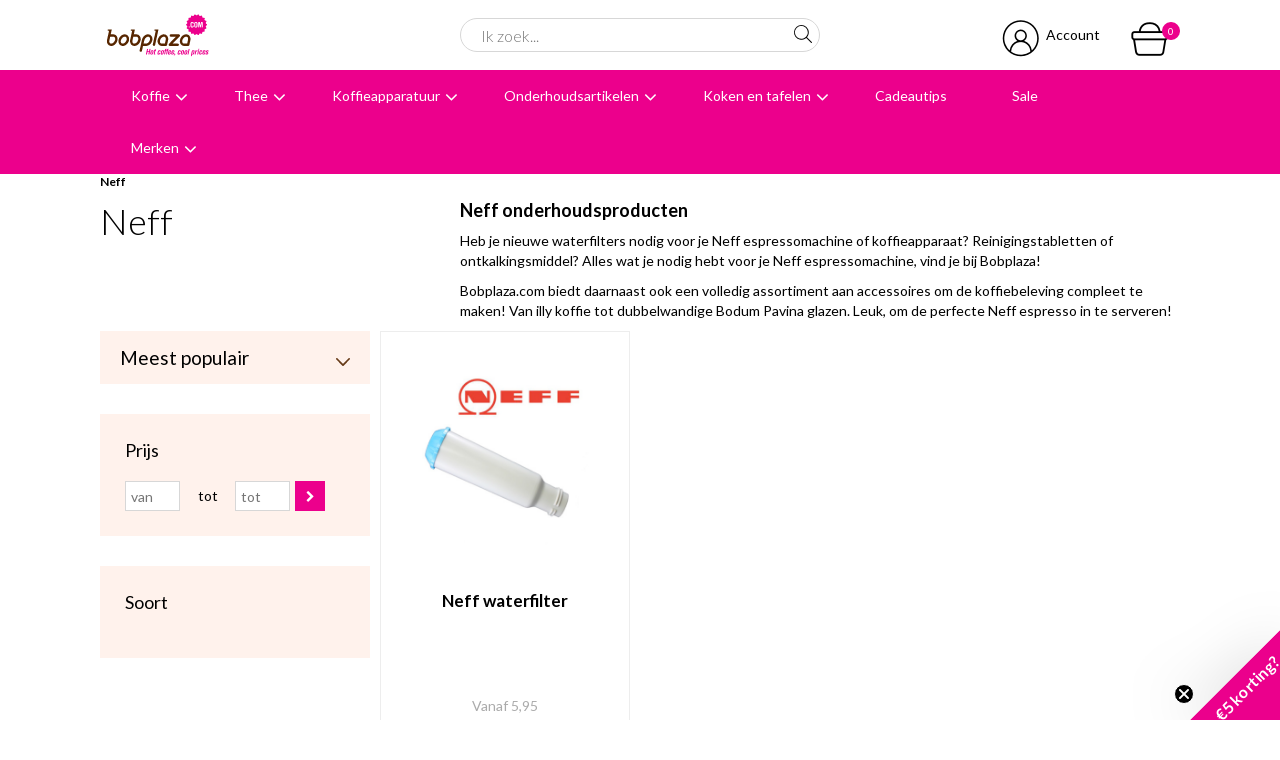

--- FILE ---
content_type: text/html; charset=utf-8
request_url: https://www.bobplaza.com/merken/neff/
body_size: 63158
content:


<!DOCTYPE html>
<html>
<head>
    <meta name="google-site-verification" content="RHKtRUjMX7T0Wy93Vv7sJdNRsVyBR2dEMIFU7hSWPkw" />

    <!-- Google Tag Manager -->
    <script>
        (function (w, d, s, l, i) {
            w[l] = w[l] || []; w[l].push({
                'gtm.start':
                    new Date().getTime(), event: 'gtm.js'
            }); var f = d.getElementsByTagName(s)[0],
                j = d.createElement(s), dl = l != 'dataLayer' ? '&l=' + l : ''; j.async = true; j.src =
                    'https://www.googletagmanager.com/gtm.js?id=' + i + dl; f.parentNode.insertBefore(j, f);
        })(window, document, 'script', 'dataLayer', 'GTM-PZ33KXB');
    </script>
    <!-- End Google Tag Manager -->

    <!-- Server Side Tracking by Taggrs.io -->
    <script>
        (function (w, d, s, l, i) {
            w[l] = w[l] || [];
            w[l].push({
                'gtm.start': new Date().getTime(),
                event: 'gtm.js'
            });

            var f = d.getElementsByTagName(s)[0],
                j = d.createElement(s),
                dl = l !== 'dataLayer' ? '&l=' + l : '';

            j.async = true;
            j.src = 'https://sst.bobplaza.com/ckpqxdnkws.js?tg=' + i + dl;
            f.parentNode.insertBefore(j, f);
        })(window, document, 'script', 'dataLayer', 'PZ33KXB');
    </script>
    <!-- End Server Side Tracking by Taggrs.io -->

    <!-- Klaviyo --> 
    <script type="text/plain" data-consentid="klaviyo" src='https://static.klaviyo.com/onsite/js/klaviyo.js?company_id=Rmg9PD'></script>

    <!--''''''''''''''''''''''''''''''''''''''''''''''''''''''''''''''''''//-->
    <!--                                                                  //-->
    <!--  This site has been developed by:                                //-->
    <!--  The Cre8ion.Lab - The Creative Communication Company            //-->
    <!--                    Copyright 2026 - All rights reserved          //-->
    <!--  www.cre8ion.com                                                 //-->
    <!--  info@cre8ion.com                                                //-->
    <!--                                                                  //-->
    <!--''''''''''''''''''''''''''''''''''''''''''''''''''''''''''''''''''//-->
    <title>Neff onderhoudsproducten | Bobplaza</title>
    <meta name="description" content="Reinigingstabletten of ontkalkingsmiddel? Alles wat je nodig hebt voor je Neff espressomachine, vind je bij Bobplaza!"/>
    <meta name="keywords" content=""/>
    <meta property="og:title" content="Merken, Bobplaza | Online koffiebonen kopen | Haarlem"/>
    <meta property="og:type" content="article"/>
    <meta property="og:url" content="https://www.bobplaza.com/merken/neff/"/>
    <meta property="og:description" content=""/>

    <meta http-equiv="Content-Type" content="text/html; charset=utf-8" />
    <meta name="viewport" content="width=device-width, initial-scale=1, user-scalable=yes, minimum-scale=0, maximum-scale=2" />
    <meta name="apple-mobile-web-app-capable" content="yes" />
    <meta name="apple-mobile-web-app-status-bar-style" content="default" />
    <meta http-equiv="X-UA-Compatible" content="IE=edge" />
    <meta name="p:domain_verify" content="ec6dfaf2d33f8eaf9cc94d533e897d15" />
    
    <meta name="author" content="Bobplaza | Online koffiebonen kopen | Haarlem, https://www.bobplaza.com" />
    

    

    <link href="https://fonts.googleapis.com/css2?family=Lato:ital,wght@0,300;0,400;0,700;1,300;1,400;1,700&display=swap" rel="stylesheet">
    <link rel="stylesheet" href="https://cdnjs.cloudflare.com/ajax/libs/font-awesome/4.7.0/css/font-awesome.min.css" />
    <link rel="stylesheet" href="/Fonts/Bobplaza/styles.css" />

    <link rel="stylesheet" href="/styles/style.css?v=5747da3b682620fe09cc4e02e1c07f16b2c45f38" />
    <link rel="apple-touch-icon" sizes="180x180" href="/Icons/apple-touch-icon.png?v=gAeXL4ae77">
    <link rel="icon" type="image/png" sizes="32x32" href="/Icons/favicon-32x32.png?v=gAeXL4ae77">
    <link rel="icon" type="image/png" sizes="16x16" href="/Icons/favicon-16x16.png?v=gAeXL4ae77">
    <link rel="manifest" href="/Icons/site.webmanifest?v=gAeXL4ae77">
    <link rel="mask-icon" href="/Icons/safari-pinned-tab.svg?v=gAeXL4ae77" color="#ec008c">
    <link rel="shortcut icon" href="/Icons/favicon.ico?v=gAeXL4ae77">
    <meta name="msapplication-TileColor" content="#ec008c">
    <meta name="msapplication-config" content="/Icons/browserconfig.xml?v=gAeXL4ae77">
    <meta name="theme-color" content="#ec008c">
    <link rel="canonical" href="https://www.bobplaza.com/merken/neff/" />

    <script type="text/javascript" src="/Plugins/Modernizr/modernizr-2.7.1.js"></script>
    <!--[if lte IE 8]><script type="text/javascript" src="/Scripts/jquery-1.12.4.min.js"></script><![endif]-->
    <!--[if gt IE 8]><!-->
    <script type="text/javascript" src="/Scripts/jquery-3.5.1.min.js"></script>
    <!--<![endif]-->
    <script>
        (function (i, s, o, g, r, a, m) {
            i['GoogleAnalyticsObject'] = r; i[r] = i[r] || function () {
                (i[r].q = i[r].q || []).push(arguments)
            }, i[r].l = 1 * new Date(); a = s.createElement(o),
                m = s.getElementsByTagName(o)[0]; a.async = 1; a.src = g; m.parentNode.insertBefore(a, m)
        })(window, document, 'script', '//www.google-analytics.com/analytics.js', 'ga');
        ga('create', 'UA-35844048-1', 'auto');
        ga('set', 'anonymizeIp', true);
        ga('send', 'pageview');
    </script>
    <!-- Hotjar Tracking Code for www.bobplaza.com -->
    <script type="text/plain" data-consentid="hotjar">
        (function (h, o, t, j, a, r) {
            h.hj = h.hj || function () { (h.hj.q = h.hj.q || []).push(arguments) };
            h._hjSettings = { hjid: 477239, hjsv: 5 };
            a = o.getElementsByTagName('head')[0];
            r = o.createElement('script'); r.async = 1;
            r.src = t + h._hjSettings.hjid + j + h._hjSettings.hjsv;
            a.appendChild(r);
        })(window, document, '//static.hotjar.com/c/hotjar-', '.js?sv=');
    </script>
    <!-- Pinterest Pixel Base Code -->
    <script type="text/plain" data-consentid="pinterest">
        !function (e) {
            if (!window.pintrk) {
                window.pintrk = function () {
                    window.pintrk.queue.push(
                        Array.prototype.slice.call(arguments))
                }; var
                    n = window.pintrk; n.queue = [], n.version = "3.0"; var
                        t = document.createElement("script"); t.async = !0, t.src = e; var
                            r = document.getElementsByTagName("script")[0]; r.parentNode.insertBefore(t, r)
            }
        }("https://s.pinimg.com/ct/core.js");
        pintrk('load', '2614328695750');
        pintrk('page');
    </script>
    <!-- End Pinterest Pixel Base Code -->
</head>
<body class="">
    <!-- Google Tag Manager (noscript) -->
    <noscript>
        <iframe src="https://www.googletagmanager.com/ns.html?id=GTM-PZ33KXB" height="0" width="0" style="display: none; visibility: hidden"></iframe>
    </noscript>
    <!-- End Google Tag Manager (noscript) -->
    
    <!-- Server Side Tracking by Taggrs.io (noscript) -->
    <noscript>
        <iframe src="https://sst.bobplaza.com/ckpqxdnkws.html?tg=PZ33KXB" height="0" width="0" style="display:none;visibility:hidden">
        </iframe>
    </noscript>
    <!-- End Server Side Tracking by Taggrs.io (noscript) -->

    <script async type="text/javascript"src="//static.klaviyo.com/onsite/js/Rmg9PD/klaviyo.js" ></script>

    <div id="content">

        <header id="header-navbar">
            <section class="headerMiddleBar">
                <div class="container">
                    <div class="flex">

                        <div class="mobileNav">
                            <div class="lines">
                                <span></span>
                                <span></span>
                                <span></span>
                            </div>
                        </div>

                        <div class="col-4 logo">
                            <a id="logo" href="/"></a>
                        </div>

                        <div class="col-4 header-search-wrapper">
                            <form action="/zoekresultaten/" method="get">
                                <input id="search-input" class="col-12" type="search" name="q" autocomplete="off" value="" placeholder="Ik zoek..." />
                                <button id="search-submit" type="submit"><i class="icon icon-search"></i></button>
                            </form>
                        </div>

                        <div class="col-4 account-shop">
                            
                            <a href="https://www.bobplaza.com/account/inloggen/" class="account"><i class="icon icon-profiel"></i><span>Account</span></a>
                            
                            <a href="/winkelwagen/" class="go-to-cart cart">
                                <span class="badge" id="cartQuantity">0</span>
                                <i class="icon icon-winkelmand"></i>
                            </a>
                            <script>
                                var goToCart = document.querySelectorAll(".go-to-cart")[0];

                                goToCart.addEventListener("click", () => {
                                    dataLayer.push({ ecommerce: null });
                                    dataLayer.push({
                                        event: "view_cart",
                                        ecommerce: {
                                            currency: "EUR",
                                            items: [
                                                {
                                                    affiliation: "Bobplaza",
                                                    index: 0,
                                                }
                                            ]
                                        }
                                    })
                                });
                            </script>
                        </div>
                    </div>
                </div>
            </section>


            <section class="headerBottomBar">
                <div class="container row">
                    <ul class="main-nav">
                        
                        <li class="has-childs multi-col">
                            <a href="https://www.bobplaza.com/koffie/">Koffie</a>
                            

                            <div class="dropdown">
                                <div class="container clear clearfix">
                                    <div class="inside clear clearfix">
                                        <div class="col col-1-4 tablet-col-12 tablet-no-padding no-p">
                                            <h4>Categorieën</h4>

                                            <ul>
                                                
                                                <li><a href="https://www.bobplaza.com/koffie/koffiebonen/">Koffiebonen</a></li>
                                                
                                                <li><a href="https://www.bobplaza.com/koffie/proefpakket-koffiebonen/">Proefpakket Koffiebonen</a></li>
                                                
                                                <li><a href="https://www.bobplaza.com/koffie/specialty-coffee/">Specialty Coffee</a></li>
                                                
                                                <li><a href="https://www.bobplaza.com/koffie/gemalen-koffie/">Gemalen koffie</a></li>
                                                
                                            </ul>
                                        </div>
                                        <div class="col col-1-4 tablet-col-12 tablet-no-padding no-p">
                                            <h4></h4>

                                            <ul>
                                                
                                                <li><a href="https://www.bobplaza.com/koffie/ese-servings/">ESE Servings</a></li>
                                                
                                                <li><a href="https://www.bobplaza.com/koffie/nespresso-compatible/">Nespresso Compatible</a></li>
                                                
                                                <li><a href="https://www.bobplaza.com/koffie/koffiesiroop/">Koffiesiroop</a></li>
                                                
                                                <li><a class="arrow-link hide-on-mobile" href="/koffie/">Alle koffie</a></li>
                                                
                                            </ul>
                                        </div>
                                        <div class="col col-1-4 tablet-col-12 tablet-no-padding no-p">
                                            <h4>illy koffie</h4>

                                            <ul>
                                                
                                                <li><a href="https://www.bobplaza.com/koffie/illy-koffiebonen/">illy koffiebonen</a></li>
                                                
                                                <li><a href="https://www.bobplaza.com/koffie/illy-capsules-iperespresso/">illy Capsules Iperespresso</a></li>
                                                
                                                <li><a href="https://www.bobplaza.com/koffie/illy-filter-capsules/">illy Filter Capsules</a></li>
                                                
                                                <li><a class="arrow-link hide-on-mobile" href="/merken/illy/">Alles van illy</a></li>
                                                

                                                <li><a class="arrow-link show-mobile" href="https://www.bobplaza.com/koffie/">Alle Koffie</a></li>
                                            </ul>
                                        </div>
                                        <div class="col col-1-4 no-tablet no-p img-col">
                                            <img src="https://www.bobplaza.com/cache/_137390/-500-500.jpg" />
                                        </div>
                                    </div>
                                </div>
                            </div>
                            
                        </li>
                        
                        <li class="has-childs multi-col">
                            <a href="https://www.bobplaza.com/thee/">Thee</a>
                            

                            <div class="dropdown">
                                <div class="container clear clearfix">
                                    <div class="inside clear clearfix">
                                        <div class="col col-1-4 tablet-col-12 tablet-no-padding no-p">
                                            <h4>Categorieën</h4>

                                            <ul>
                                                
                                                <li><a href="https://www.bobplaza.com/thee/losse-thee/">Losse Thee</a></li>
                                                
                                                <li><a href="https://www.bobplaza.com/thee/verpakte-thee/">Verpakte Thee</a></li>
                                                
                                                <li><a href="https://www.bobplaza.com/thee/theeglazen/">Theeglazen</a></li>
                                                
                                                <li><a href="https://www.bobplaza.com/thee/theepotten/">Theepotten</a></li>
                                                
                                            </ul>
                                        </div>
                                        <div class="col col-1-4 tablet-col-12 tablet-no-padding no-p">
                                            <h4></h4>

                                            <ul>
                                                
                                                <li><a href="https://www.bobplaza.com/thee/theedozen/">Theedozen</a></li>
                                                
                                                <li><a href="https://www.bobplaza.com/thee/waterkokers/">Waterkokers</a></li>
                                                
                                                <li><a href="https://www.bobplaza.com/thee/thee-bereiding/">Thee bereiding</a></li>
                                                
                                                <li><a class="arrow-link hide-on-mobile" href="/thee/">Alles in thee</a></li>
                                                
                                            </ul>
                                        </div>
                                        <div class="col col-1-4 tablet-col-12 tablet-no-padding no-p">
                                            <h4>Theesoorten</h4>

                                            <ul>
                                                
                                                <li><a href="https://www.bobplaza.com/thee/zwarte-thee/">Zwarte Thee</a></li>
                                                
                                                <li><a href="https://www.bobplaza.com/thee/rooibos-thee/">Rooibos Thee</a></li>
                                                
                                                <li><a href="https://www.bobplaza.com/thee/groene-en-witte-thee/">Groene en Witte thee</a></li>
                                                
                                                <li><a href="https://www.bobplaza.com/thee/kruiden-en-vruchten-thee/">Kruiden en Vruchten thee</a></li>
                                                
                                                <li><a class="arrow-link hide-on-mobile" href="/thee/losse-thee/">Alle thee</a></li>
                                                

                                                <li><a class="arrow-link show-mobile" href="https://www.bobplaza.com/thee/">Alle Thee</a></li>
                                            </ul>
                                        </div>
                                        <div class="col col-1-4 no-tablet no-p img-col">
                                            <img src="https://www.bobplaza.com/cache/_137388/-500-500.jpg" />
                                        </div>
                                    </div>
                                </div>
                            </div>
                            
                        </li>
                        
                        <li class="has-childs multi-col">
                            <a href="https://www.bobplaza.com/koffieapparatuur/">Koffieapparatuur</a>
                            

                            <div class="dropdown">
                                <div class="container clear clearfix">
                                    <div class="inside clear clearfix">
                                        <div class="col col-1-4 tablet-col-12 tablet-no-padding no-p">
                                            <h4>Categorieën</h4>

                                            <ul>
                                                
                                                <li><a href="https://www.bobplaza.com/koffieapparatuur/espressomachines/">Espressomachines</a></li>
                                                
                                                <li><a href="https://www.bobplaza.com/koffieapparatuur/koffiemachines/">Koffiemachines</a></li>
                                                
                                                <li><a href="https://www.bobplaza.com/koffieapparatuur/koffiezetapparaten/">Koffiezetapparaten</a></li>
                                                
                                                <li><a href="https://www.bobplaza.com/koffieapparatuur/capsulemachines/">Capsulemachines</a></li>
                                                
                                                <li><a href="https://www.bobplaza.com/koffieapparatuur/handmatige-espressomakers/">Handmatige Espressomakers</a></li>
                                                
                                                <li><a href="https://www.bobplaza.com/koffieapparatuur/bonenmalers/">Bonenmalers</a></li>
                                                
                                            </ul>
                                        </div>
                                        <div class="col col-1-4 tablet-col-12 tablet-no-padding no-p">
                                            <h4></h4>

                                            <ul>
                                                
                                                <li><a href="https://www.bobplaza.com/koffieapparatuur/melkopschuimers/">Melkopschuimers</a></li>
                                                
                                                <li><a href="https://www.bobplaza.com/koffieapparatuur/cafetieres/">Cafetieres</a></li>
                                                
                                                <li><a href="https://www.bobplaza.com/koffieapparatuur/percolators/">Percolators</a></li>
                                                
                                                <li><a href="https://www.bobplaza.com/koffieapparatuur/slow-coffee/">Slow Coffee</a></li>
                                                
                                                <li><a href="https://www.bobplaza.com/koffieapparatuur/koffiefilters/">Koffiefilters</a></li>
                                                
                                                <li><a class="arrow-link hide-on-mobile" href="/koffieapparatuur/">Alle koffieapparatuur</a></li>
                                                
                                            </ul>
                                        </div>
                                        <div class="col col-1-4 tablet-col-12 tablet-no-padding no-p">
                                            <h4>Barista accessoires</h4>

                                            <ul>
                                                
                                                <li><a href="https://www.bobplaza.com/koffieapparatuur/barista-tools/">Barista Tools</a></li>
                                                
                                                <li><a href="https://www.bobplaza.com/koffieapparatuur/tampers/">Tampers</a></li>
                                                
                                                <li><a href="https://www.bobplaza.com/koffieapparatuur/melkkannen/">Melkkannen</a></li>
                                                
                                                <li><a href="https://www.bobplaza.com/koffieapparatuur/uitklopbakken/">Uitklopbakken</a></li>
                                                
                                                <li><a href="https://www.bobplaza.com/koffieapparatuur/koffie-accessoires/">Koffie accessoires</a></li>
                                                
                                                <li><a class="arrow-link hide-on-mobile" href="/koffieapparatuur/barista-tools/">alle barista accessoires</a></li>
                                                

                                                <li><a class="arrow-link show-mobile" href="https://www.bobplaza.com/koffieapparatuur/">Alle Koffieapparatuur</a></li>
                                            </ul>
                                        </div>
                                        <div class="col col-1-4 no-tablet no-p img-col">
                                            <img src="https://www.bobplaza.com/cache/_137375/-500-500.jpg" />
                                        </div>
                                    </div>
                                </div>
                            </div>
                            
                        </li>
                        
                        <li class="has-childs multi-col">
                            <a href="https://www.bobplaza.com/onderhoudsartikelen/">Onderhoudsartikelen</a>
                            

                            <div class="dropdown">
                                <div class="container clear clearfix">
                                    <div class="inside clear clearfix">
                                        <div class="col col-1-4 tablet-col-12 tablet-no-padding no-p">
                                            <h4>Categorieën</h4>

                                            <ul>
                                                
                                                <li><a href="https://www.bobplaza.com/onderhoudsartikelen/waterfilters/">Waterfilters</a></li>
                                                
                                                <li><a href="https://www.bobplaza.com/onderhoudsartikelen/ontkalken/">Ontkalken</a></li>
                                                
                                                <li><a href="https://www.bobplaza.com/onderhoudsartikelen/reinigen/">Reinigen</a></li>
                                                
                                            </ul>
                                        </div>
                                        <div class="col col-1-4 tablet-col-12 tablet-no-padding no-p">
                                            <h4></h4>

                                            <ul>
                                                
                                                <li><a href="https://www.bobplaza.com/onderhoudsartikelen/melksysteemreiniger/">Melksysteemreiniger</a></li>
                                                
                                                <li><a href="https://www.bobplaza.com/onderhoudsartikelen/accessoires/">Accessoires</a></li>
                                                
                                                <li><a class="arrow-link hide-on-mobile" href="/onderhoudsartikelen/">Alle onderhoudsartikelen</a></li>
                                                
                                            </ul>
                                        </div>
                                        <div class="col col-1-4 tablet-col-12 tablet-no-padding no-p">
                                            <h4></h4>

                                            <ul>
                                                

                                                <li><a class="arrow-link show-mobile" href="https://www.bobplaza.com/onderhoudsartikelen/">Alle Onderhoudsartikelen</a></li>
                                            </ul>
                                        </div>
                                        <div class="col col-1-4 no-tablet no-p img-col">
                                            <img src="https://www.bobplaza.com/cache/_109571/-500-500.png" />
                                        </div>
                                    </div>
                                </div>
                            </div>
                            
                        </li>
                        
                        <li class="has-childs multi-col">
                            <a href="https://www.bobplaza.com/koken-en-tafelen/">Koken en tafelen</a>
                            

                            <div class="dropdown">
                                <div class="container clear clearfix">
                                    <div class="inside clear clearfix">
                                        <div class="col col-1-4 tablet-col-12 tablet-no-padding no-p">
                                            <h4>Categorieën</h4>

                                            <ul>
                                                
                                                <li><a href="https://www.bobplaza.com/koken-en-tafelen/espresso-kopjes/">Espresso kopjes</a></li>
                                                
                                                <li><a href="https://www.bobplaza.com/koken-en-tafelen/koffie-kopjes/">Koffie kopjes</a></li>
                                                
                                                <li><a href="https://www.bobplaza.com/koken-en-tafelen/cappuccino-kopjes/">Cappuccino kopjes</a></li>
                                                
                                                <li><a href="https://www.bobplaza.com/koken-en-tafelen/dubbelwandige-glazen/">Dubbelwandige glazen</a></li>
                                                
                                            </ul>
                                        </div>
                                        <div class="col col-1-4 tablet-col-12 tablet-no-padding no-p">
                                            <h4></h4>

                                            <ul>
                                                
                                                <li><a href="https://www.bobplaza.com/koken-en-tafelen/drinkflessen/">Drinkflessen</a></li>
                                                
                                                <li><a href="https://www.bobplaza.com/koken-en-tafelen/reisbekers/">Reisbekers</a></li>
                                                
                                                <li><a href="https://www.bobplaza.com/koken-en-tafelen/thermoskannen/">Thermoskannen</a></li>
                                                
                                                <li><a href="https://www.bobplaza.com/koken-en-tafelen/theepotten-en-waterkokers/">Theepotten en waterkokers</a></li>
                                                
                                            </ul>
                                        </div>
                                        <div class="col col-1-4 tablet-col-12 tablet-no-padding no-p">
                                            <h4></h4>

                                            <ul>
                                                
                                                <li><a href="https://www.bobplaza.com/koken-en-tafelen/voorraadpotten/">Voorraadpotten</a></li>
                                                
                                                <li><a href="https://www.bobplaza.com/koken-en-tafelen/hot-drinks/">Hot Drinks</a></li>
                                                
                                                <li><a href="https://www.bobplaza.com/koken-en-tafelen/keuken-accessoires/">Keuken accessoires</a></li>
                                                
                                                <li><a class="arrow-link hide-on-mobile" href="/koken-en-tafelen/">Alles in koken en tafelen</a></li>
                                                

                                                <li><a class="arrow-link show-mobile" href="https://www.bobplaza.com/koken-en-tafelen/">Alle Koken en tafelen</a></li>
                                            </ul>
                                        </div>
                                        <div class="col col-1-4 no-tablet no-p img-col">
                                            <img src="https://www.bobplaza.com/cache/_137389/-500-500.jpg" />
                                        </div>
                                    </div>
                                </div>
                            </div>
                            
                        </li>
                        
                        <li class=" ">
                            <a href="https://www.bobplaza.com/cadeautips/">Cadeautips</a>
                            
                        </li>
                        
                        <li><a href="/sale/">Sale</a></li>
                        

                        <li class="has-childs">
                            <a href="/merken/">Merken</a>
                            <div class="dropdown">
                                <div class="container clear clearfix">
                                    <div class="inside clear clearfix">
                                        <div class="col col-1-4 tablet-col-12 tablet-no-padding no-p">
                                            <h4>Populaire merken</h4>

                                            <ul>
                                                
                                                <li><a href="/merken/illy/">illy</a></li>
                                                
                                                <li><a href="/merken/geels/">Geels</a></li>
                                                
                                                <li><a href="/merken/sage/">Sage</a></li>
                                                
                                                <li><a href="/merken/smeg/">Smeg</a></li>
                                                
                                                <li><a href="/merken/ecm/">ECM</a></li>
                                                
                                                <li><a href="/merken/baratza/">Baratza</a></li>
                                                
                                            </ul>
                                        </div>
                                        <div class="col col-1-4 tablet-col-12 tablet-no-padding no-p">
                                            <h4>Alle merken</h4>

                                            <ul>
                                                
                                                <li><a href="/merken/acaia/">Acaia</a></li>
                                                
                                                <li><a href="/merken/aeropress/">AeroPress</a></li>
                                                
                                                <li><a href="/merken/alessi/">Alessi</a></li>
                                                
                                                <li><a href="/merken/bialetti/">Bialetti</a></li>
                                                
                                                <li><a href="/merken/bobplaza/">Bobplaza</a></li>
                                                
                                                <li><a href="/merken/baratza/">Baratza</a></li>
                                                
                                            </ul>
                                        </div>
                                        <div class="col col-1-4 tablet-col-12 tablet-no-padding no-p">
                                            <h4></h4>

                                            <ul>
                                                
                                                <li><a href="/merken/bocca-coffee/">Bocca Coffee</a></li>
                                                
                                                <li><a href="/merken/brita/">Brita</a></li>
                                                
                                                <li><a href="/merken/chemex/">Chemex</a></li>
                                                
                                                <li><a href="/merken/comandante/">Comandante</a></li>
                                                
                                                <li><a href="/merken/dopper/">Dopper</a></li>
                                                
                                                <li><a href="/merken/ecm/">ECM</a></li>
                                                
                                            </ul>
                                        </div>
                                        <div class="col col-1-4 tablet-col-12 tablet-no-padding no-p">
                                            <h4></h4>

                                            <ul>
                                                
                                                <li><a href="/merken/eureka/">Eureka</a></li>
                                                
                                                <li><a href="/merken/fellow/">Fellow</a></li>
                                                
                                                <li><a href="/merken/flair-espresso/">Flair Espresso</a></li>
                                                
                                                <li><a href="/merken/giraffe-coffee/">Giraffe Coffee</a></li>
                                                
                                                <li><a href="/merken/jura-origineel/">Jura origineel</a></li>
                                                
                                                <li><a class="arrow-link" href="/merken/">Alle merken</a></li>
                                                
                                            </ul>
                                        </div>
                                    </div>
                                </div>
                            </div>
                        </li>
                        
                    </ul>
                </div>
            </section>
        </header>

        <section class="headerTopBar">
            <i class="icon icon-arrow-down uspsTrigger"></i>
            <div class="container">
                <ul>
                    <li class="rating">
                        <a href="https://www.kiyoh.com/reviews/1045029/bobplaza_coffee-solutions" title="Bekijk de beoordelingen op Kiyoh.nl" target="_blank">
                            <ul class="stars">
                                <li class="number">9,6</li>
                                <li><i class="fa fa-star"></i></li>
                                <li><i class="fa fa-star"></i></li>
                                <li><i class="fa fa-star"></i></li>
                                <li><i class="fa fa-star"></i></li>
                                <li><i class="fa fa-star-half-o"></i></li>
                                <li><span class="reviews">5977 beoordelingen</span></li>
                            </ul>
                            <script type="application/ld+json">
                                    {
                                       "@context":"https://schema.org",
                                       "@type":"Organization",
                                       "name":"Bobplaza.com",
                                       "url":"https://www.bobplaza.com",
                                       "address":{
                                          "@type":"PostalAddress",
                                          "streetAddress":"A. Hofmanweg 42",
                                          "addressLocality":"Haarlem",
                                          "postalCode":"2031BL",
                                          "addressCountry":"The Netherlands"
                                       },
                                       "aggregateRating":{
                                          "@type":"aggregateRating",
                                          "ratingValue":"9.60",
                                          "reviewCount":"5977",
                                          "bestRating":"10",
                                          "worstRating":"1"
                                       },
                                       "ContactPoint":{
                                          "@type":"ContactPoint",
                                          "telephone":"+31235282218",
                                          "contactType":"customer service"
                                       }
                                    }
                            </script>
                        </a>
                    </li>
                    <li class="bezorging"><i class="icon icon-bezorging"></i>Avondbezorging</li>
                    <li class="advies"><i class="icon icon-advies"></i>Advies in onze  winkel</li>
                </ul>
            </div>
        </section>

        <section class="crumbpath">
            <div class="container">
                <div class="row">
                    

    
<ul>
    
    <li>
        <a href="/merken/neff/">Neff</a>
        
    </li>
    
</ul>
<script type="application/ld+json">
        {
            "@context": "http://schema.org",
            "@type": "BreadcrumbList",
            "itemListElement": [
                {
                    "@type": "ListItem",
                    "position": 1,
                    "item": {
                        "@id": "https://www.bobplaza.com/",
                        "name": "Home"
                    }
                },
                
                {
                    "@type": "ListItem",
                    "position": 2,
                    "item": {
                        "@id": "/merken/neff/",
                        "name": "Neff"
                    }
                }
                
            ]
        }
</script>

    
                </div>
            </div>
        </section>

        <div class=" main">
            

    

    

        <div class="container">
            
            <div class="row">
                <div class="col col-12 no-gutter">
                    <div class="page-header clear">
                        <div class="col col-4 no-gutter mobile-full">
                            <div class="page-title">
                                <h1>
                                    Neff
                                </h1>
                            </div>
                        </div>
                        <div class="col col-8 no-gutter mobile-full">
                            <div class="page-description">
                                <h2>
	Neff onderhoudsproducten</h2>
<p>
	Heb je nieuwe waterfilters nodig voor je&nbsp;Neff espressomachine of koffieapparaat? Reinigingstabletten of ontkalkingsmiddel? Alles wat je nodig hebt voor je&nbsp;Neff espressomachine, vind je bij Bobplaza!</p>
<p>
	Bobplaza.com biedt daarnaast ook een volledig assortiment aan accessoires om de koffiebeleving compleet te maken! Van&nbsp;illy koffie&nbsp;tot dubbelwandige&nbsp;Bodum Pavina glazen. Leuk, om de perfecte&nbsp;Neff espresso in te serveren!</p>

                            </div>
                        </div>
                    </div>
                </div>
            </div>
            

            <div class="row">
                <div class="col col-3 tablet-full mobile-make-sidebar mobile-sidebar-nomb no-gutter">
                    <a id="mobile-sidebar-trigger" class="btn border icon" style="margin-bottom: 1rem;">Filter <i class="icon icon-filter"></i></a>
                    <div class="product-filter sidebarwrapper">
                        <form method="get">
                            <div class="product-sort clear">
                                <select name="sort">
                                    <option value="popular-desc" selected>Meest populair</option>
                                    <option value="price-desc" >Prijs hoog-laag</option>
                                    <option value="price-asc" >Prijs laag-hoog</option>
                                </select>
                            </div>
                            
                            <div class="filter-option">
                                <h2 class="title">Prijs</h2>
                                <div class="filter-price clear">
                                    <span>
                                        <input type="text" name="fromPrice" value="" placeholder="van" /></span>
                                    <span class="text-center">tot</span>
                                    <span>
                                        <input type="text" name="toPrice" value="" placeholder="tot" /></span>
                                    <span>
                                        <button type="submit" class="filter-price-submit"><i class="fa fa-chevron-right"></i></button>
                                    </span>
                                </div>
                            </div>
                            
                            <div class="filter-option">
                                <h2 class="title">Soort</h2>
                                <div class="filter-checkboxes">
                                    <ul>
</ul>

                                </div>
                            </div>
                            
                        </form>
                    </div>
                </div>
                
                <div class="col col-9 mobile-full no-gutter">
                    <div class="row">
                        <div class="product-overview">
                            

<div class="col col-4 tablet-col-6 mobile-col-1-2">
    <div class="product-container">
        <a href="https://www.bobplaza.com/onderhoudsartikelen/neff/neff-waterfilter/" class="abs-link"></a>
        
        <div class="product-image">
            
            <img src="https://www.bobplaza.com/cache/neff-waterfilter-1_41937/neff-waterfilter-1-800-600-500-500.png" alt="Neff waterfilter" width="500" height="500" />
        </div>
        
        <div class="product-description">
            <h3 class="title product-title">Neff waterfilter</h3>
            <div class="bottom">
                <div>
                    
                    <span class="subtitle">
                        Vanaf
                        5,95
                    </span>
                    

                    <span class="price">6,95</span>
                    
                    <form action="/mvc/shoppingcart/add/" method="post" class="addToCartForm"
                        data-product-name=""
                        data-product-id="30116"
                        data-product-price="6.95"
                        data-product-first-category="Onderhoudsartikelen"
                        data-product-second-category="Waterfilters"
                        data-product-image-url="https://www.bobplaza.com/cache/neff-waterfilter-1_41937/neff-waterfilter-1-800-600-500-500.png"
                        data-product-quantity="1">
                        <input name="__RequestVerificationToken" type="hidden" value="PjOmYCRvVzxGW1lgXTFSfTv5vgjjOaXtu7w_5GODpAZArIYYuVdTtxmIOLtChi1gnBjihcCPaS1BrqfvUtWRZKPg03iDUrys0uoyc7CWRc41" />
                        <input type="hidden" name="quantity" value="1" />
                        <input type="hidden" name="masterId" value="6268" />
                        <input type="hidden" name="variantId" value="6268" />
                        <button type="submit" class="addtocart" title="Voeg toe aan winkelwagen"><i class="icon icon-winkelmand"></i></button>
                    </form>
                    
                </div>
            </div>
        </div>
    </div>
</div>

                            <div class="clear"></div>
                        </div>
                    </div>
                    <div class="row product-oveview-text col col-12">
                        <div class="seo-text">
                            
                        </div>
                        
                    </div>
                </div>
                
            </div>

            <p></p>
        </div>

    

        </div>


    </div>

    <footer>

        <section class="footerNewsletterBar row">
            <div class="container row">

                <div class="col col-6 tablet-col-12">
                    <h3 class="title">Exclusieve korting ontvangen?</h3>
                    <div class="text">Schrijf je in voor onze nieuwsbrief en ontvang als eerste de beste deals!</div>
                </div>

                <div class="col col-6 tablet-col-12">
                    <div class="klaviyo-form-RHGv2e"></div>
                </div>
            </div>
        </section>


        <section class="footerTopBar row">

            <div class="container row">
                <div class="belofte levering col col-2 tablet-col-4 mobile-col-1-2">
                    <i class="icon icon-bezorging"></i>
                    <span>Snelle levering<br />
                        van producten</span>
                </div>
                <div class="belofte betrouwbaar col col-2 tablet-col-4 mobile-col-1-2">
                    <i class="icon icon-betrouwbaar"></i>
                    <span>Betrouwbare betaalmogelijkheden</span>
                </div>
                <div class="belofte bedenktijd col col-2 tablet-col-4 mobile-col-1-2">
                    <i class="icon icon-retour"></i>
                    <span>Altijd 14 dagen<br />
                        bedenktijd</span>
                </div>
                <div class="belofte garantie col col-2 tablet-col-4 mobile-col-1-2">
                    <i class="icon icon-advies"></i>
                    <span><a href="/showroom-bobplaza/">Advies in onze echte winkel</a></span>
                </div>
                <div class="belofte klantenservice col col-2 tablet-col-4 mobile-col-1-2">
                    <i class="icon icon-klantenservice"></i>
                    <span>Onze klantenservice<br />
                        023-5282218</span>
                </div>
                <div class="belofte open col col-2 tablet-col-4 mobile-col-1-2">
                    <span>
                        
                            Showroom vandaag open van 09:30 tot 15:00 uur
                        
                    </span>
                </div>


            </div>
        </section>

        <section class="footerMiddelBar row first">
            <div class="container row">

                
                <div class="col col-3 tablet-col-6 mobile-full">
                    <h4>Bobplaza</h4>
                    <ul>
                        
                        <li id="-item-li-24277">
                            <a id="-item-link-24277" href="/vacatures/">Vacatures</a>
                        </li>
                        
                        <li id="-item-li-34353">
                            <a id="-item-link-34353" href="/zakelijk/">Zakelijk</a>
                        </li>
                        
                        <li id="-item-li-24275">
                            <a id="-item-link-24275" href="/nieuwsbrief/">Nieuwsbrief</a>
                        </li>
                        
                        <li id="-item-li-20411">
                            <a id="-item-link-20411" href="/duurzaam-ondernemen/">Duurzaam Ondernemen</a>
                        </li>
                        
                        <li id="-item-li-24268">
                            <a id="-item-link-24268" href="/over-bobplaza/">Over Bobplaza</a>
                        </li>
                        
                        <li id="-item-li-24718">
                            <a id="-item-link-24718" href="/blog/">Blog</a>
                        </li>
                        
                    </ul>

                    
                </div>
                
                <div class="col col-3 tablet-col-6 mobile-full">
                    <h4>Klantenservice</h4>
                    <ul>
                        
                        <li id="-item-li-2411">
                            <a id="-item-link-2411" href="/veelgestelde-vragen/">Veelgestelde vragen</a>
                        </li>
                        
                        <li id="-item-li-24271">
                            <a id="-item-link-24271" href="/contact/">Contact</a>
                        </li>
                        
                        <li id="-item-li-24147">
                            <a id="-item-link-24147" href="/retouren/">Retouren</a>
                        </li>
                        
                        <li id="-item-li-25230">
                            <a id="-item-link-25230" href="/service-en-retouren/">Service</a>
                        </li>
                        
                        <li id="-item-li-24288">
                            <a id="-item-link-24288" href="/verzenden/">Verzenden</a>
                        </li>
                        
                        <li id="-item-li-25223">
                            <a id="-item-link-25223" href="/betalen/">Betalen</a>
                        </li>
                        
                        <li id="-item-li-24291">
                            <a id="-item-link-24291" href="/disclaimer-en-privacy/">Disclaimer en privacy</a>
                        </li>
                        
                        <li id="-item-li-24284">
                            <a id="-item-link-24284" href="/algemene-voorwaarden/">Algemene voorwaarden</a>
                        </li>
                        
                    </ul>

                    
                </div>
                
                <div class="col col-3 tablet-col-6 mobile-full">
                    <h4>Kortingsacties</h4>
                    <ul>
                        
                        <li id="-item-li-33439">
                            <a id="-item-link-33439" href="/ecm-actie/">ECM actie</a>
                        </li>
                        
                        <li id="-item-li-36318">
                            <a id="-item-link-36318" href="/gratis-koffie-sokken/">Gratis Koffie Sokken</a>
                        </li>
                        
                        <li id="-item-li-25384">
                            <a id="-item-link-25384" href="/flair-espressomaker-actie/">Flair Espressomaker actie</a>
                        </li>
                        
                        <li id="-item-li-23659">
                            <a id="-item-link-23659" href="/smeg-actie/">Smeg actie</a>
                        </li>
                        
                        <li id="-item-li-33513">
                            <a id="-item-link-33513" href="/lelit-actie/">Lelit actie</a>
                        </li>
                        
                        <li id="-item-li-32760">
                            <a id="-item-link-32760" href="/la-pavoni-actie/">La Pavoni actie</a>
                        </li>
                        
                        <li id="-item-li-13520">
                            <a id="-item-link-13520" href="/sage-actie/">Sage actie</a>
                        </li>
                        
                        <li id="-item-li-6138">
                            <a id="-item-link-6138" href="/illy-capsules-aanbieding/">illy capsules aanbieding</a>
                        </li>
                        
                        <li id="-item-li-27915">
                            <a id="-item-link-27915" href="/illy-koffiemachine-aanbieding/">illy koffiemachine aanbieding</a>
                        </li>
                        
                        <li id="-item-li-34420">
                            <a id="-item-link-34420" href="/superkop-actie/">Superkop actie</a>
                        </li>
                        
                        <li id="-item-li-27776">
                            <a id="-item-link-27776" href="/illy-ese-serving-aanbieding/">illy ESE serving aanbieding</a>
                        </li>
                        
                        <li id="-item-li-28553">
                            <a id="-item-link-28553" href="/smitdorlas-actie/">SMIT&DORLAS actie</a>
                        </li>
                        
                    </ul>

                    
                </div>
                
                <div class="col col-3 tablet-col-6 mobile-full">
                    <h4>Onze showroom</h4>
                    <ul>
                        
                        <li id="-item-li-4642">
                            <a id="-item-link-4642" href="/showroom-bobplaza/">Showroom Bobplaza</a>
                        </li>
                        
                        <li id="-item-li-2457">
                            <a id="-item-link-2457" href="/koffie-voor-bedrijven/">Koffie voor bedrijven</a>
                        </li>
                        
                    </ul>

                    
                    <h4>Hulp nodig?</h4>
                    <ul>
                        <li>Bel naar <a href="tel:023-5282218">023-5282218</a></li>
                    </ul>

                    <h4>Volg ons op social media</h4>
                    <ul class="footer-social">
                        <li><a href="https://www.facebook.com/bobplazaNL/" target="_blank"><i class="fa fa-facebook-f"></i></a></li>
                        <li><a href="https://www.instagram.com/bobplaza/?hl=nl" target="_blank"><i class="fa fa-instagram"></i></a></li>
                        <li><a href="https://www.youtube.com/user/bobpaarde" target="_blank"><i class="fa fa-youtube-play"></i></a></li>
                    </ul>
                    
                </div>
                
            </div>
        </section>

        <section class="footerMiddelBar row last">
            <div class="container row">
                <div class="col col-12" id="footerCre8ion">
                    <div class="wrapper">
                        <div class="left">
                            <a href="#CookieCode.showSettings">Wijzig uw cookievoorkeuren</a>
                        </div>
                        <div class="right">
                            Website by <a href="https://www.cre8ion.com" target="_blank">The Cre8ion.Lab</a>
                        </div>
                    </div>
                </div>
            </div>
        </section>

        <section class="footerBottomBar">
            <div class="container row">

                <div class="rating">
                    <a href="https://www.kiyoh.com/reviews/1045029/bobplaza_coffee-solutions" title="Bekijk de beoordelingen op Kiyoh.nl" target="_blank">
                        <ul class="stars">
                            <li><i class="fa fa-star"></i></li>
                            <li><i class="fa fa-star"></i></li>
                            <li><i class="fa fa-star"></i></li>
                            <li><i class="fa fa-star"></i></li>
                            <li><i class="fa fa-star-half-o"></i></li>
                            <li class="number">9,6</li>
                            <li class="reviews">5977 beoordelingen</li>
                        </ul>
                    </a>
                </div>

                <a href="https://www.keurmerk.info/en/consumers/webshop/?key=5494" target="_blank">
                    <img class="keurmerk" src="/Images/WebshopKeurmerk.png" />
                </a>

                <img class="betaalVerzend" src="/Images/BetaalVerzend1.png" />

                <img class="keurmerk" src="/Images/beslist.jpg" />

            </div>
        </section>

        
    </footer>

    <script src="/Scripts/jquery.validate.min.js"></script>
<script src="/Scripts/jquery.validate.unobtrusive.min.js"></script>
<script src="/Scripts/customValidations.js"></script>
<script src="/Plugins/SpryValidation/SpryValidation.js"></script>
<script src="/Plugins/SpryValidation/Spry.jQuery.js"></script>
<script src="/Scripts/jquery.framework.js"></script>
<script src="/Plugins/MatchHeight/jquery.matchHeight.js"></script>
<script src="/Plugins/lighterBox/jquery.lighterbox.0.0.5.min.js"></script>
<script src="/Plugins/Slick/slick.js"></script>
<script src="/Plugins/Flickity/flickity.js"></script>
<script src="/Plugins/FitVids/jquery.fitvids.js"></script>
<script src="/Plugins/SweetAlert/sweetalert.min.js"></script>
<script src="/Plugins/sticky-sidebar-master/src/ResizeSensor1.js"></script>
<script src="/Plugins/sticky-sidebar-master/src/sticky-sidebar.js"></script>
<script src="/Plugins/CookieConsent/cookieconsent.min.js"></script>
<script src="/Scripts/default.js"></script>

    <!-- Google-code voor remarketingtag -->
<script type="text/javascript">
var google_tag_params = {
ecomm_prodid: ''
, ecomm_pagetype: 'other'
};
</script>
<script type="text/javascript">
/* <![CDATA[ */
var google_conversion_id = 1042474291;
var google_custom_params = window.google_tag_params;
var google_remarketing_only = true;
/* ]]> */
</script>
<script type="text/javascript" src="//www.googleadservices.com/pagead/conversion.js">
</script>
<noscript>
<div style="display:inline;">
<img height="1" width="1" style="border-style:none;" alt="" src="//googleads.g.doubleclick.net/pagead/viewthroughconversion/1042474291/?value=0&amp;guid=ON&amp;script=0"/>
</div>
</noscript>

    <script type="text/plain" data-consentid="ga">
        google_tag_params.event = 'remarketing';
        dataLayer.push(google_tag_params);
    </script>
</body>
</html>


--- FILE ---
content_type: application/javascript
request_url: https://www.bobplaza.com/Scripts/customValidations.js
body_size: 3134
content:
(function ($) {

    $.validator.setDefaults({
        ignore: []
    });

    $.validator.addMethod('phone', function (value, element, param) {
        if (!value) {
            return true;
        }
        return /(^\+[0-9]{2}|^\+[0-9]{2}\(0\)|^\(\+[0-9]{2}\)\(0\)|^00[0-9]{2}|^0)([0-9]{9}$|[0-9\-\s]{10}$)/.test(value);
    });

    $.validator.unobtrusive.adapters.addBool('phone');

    $.validator.addMethod('zipcode', function (value, element, param) {
        if (!value) {
            return true;
        }
        return /^[1-9][0-9]{3}\s?[a-zA-Z]{2}$/.test(value);
    });

    $.validator.unobtrusive.adapters.addBool('zipcode');

    $.validator.addMethod('time', function (value, element, param) {
        if (!value) {
            return true;
        }
        return /^([01]\d|2[0-3]):?([0-5]\d)$/.test(value);
    });

    $.validator.unobtrusive.adapters.addBool('time');

    $.validator.addMethod('equalsto', function (value, element, param) {
        return value === param.toLowerCase();
    });

    $.validator.unobtrusive.adapters.addSingleVal('equalsto', 'value');

    $.validator.addMethod('requiredif', function (value, element, param) {
        if (value) {
            return true;
        }

        var $other = $('#' + param.other);

        var otherValue = ($other.attr('type') === 'checkbox') ?
            ($other.prop('checked') ? 'true' : 'false') : $other.val();

        return otherValue !== param.value.toLowerCase();
    });

    $.validator.unobtrusive.adapters.add('requiredif', ['other', 'value'], function (options) {
        options.rules['requiredif'] = {
            other: options.params.other,
            value: options.params.value
        };
        options.messages['requiredif'] = options.message;
    });

    $.validator.addMethod('validfileextension', function (value, element, param) {
        var file = element.files[0];

        if (!file) {
            return true;
        }

        var extensions = param.split('|');
        var extension = '.' + file.name.split('.').pop().toLowerCase();

        return extensions.indexOf(extension) >= 0;
    });

    $.validator.unobtrusive.adapters.addSingleVal('validfileextension', 'extensions');

    $.validator.addMethod('validfilesize', function (value, element, param) {
        var file = element.files[0];

        if (!file) {
            return true;
        }

        return file.size <= (parseInt(param) * 1024);
    });

    $.validator.unobtrusive.adapters.addSingleVal('validfilesize', 'filesize');

    $.validator.addMethod('captcha', function (value, element, param) {
        var validationResult = false;
        $.ajax({
            async: false,
            url: '/mvc/validation/captcha/',
            type: 'post',
            data: { value: value },
            success: function (result) {
                validationResult = (result === 'True');
            }
        });
        return validationResult;
    });

    $.validator.unobtrusive.adapters.add('captcha', function (options) {
        options.rules['captcha'] = '#' + options.element.name.replace('.', '_');
        options.messages['captcha'] = options.message;
    });

    $('input[data-val-captcha]').keyup(function () {
        return false;
    });

}(jQuery));


--- FILE ---
content_type: application/javascript; charset=utf-8
request_url: https://static.sooqr.com/recommendations/sooqr-recommender.js
body_size: 18245
content:
!function(e,t){"object"==typeof exports&&"undefined"!=typeof module?module.exports=t():"function"==typeof define&&define.amd?define(t):(e="undefined"!=typeof globalThis?globalThis:e||self).sqrrcmnd=t()}(this,(function(){"use strict";function e(e,t){(null==t||t>e.length)&&(t=e.length);for(var r=0,n=new Array(t);r<t;r++)n[r]=e[r];return n}function t(t,r){if(t){if("string"==typeof t)return e(t,r);var n=Object.prototype.toString.call(t).slice(8,-1);return"Object"===n&&t.constructor&&(n=t.constructor.name),"Map"===n||"Set"===n?Array.from(t):"Arguments"===n||/^(?:Ui|I)nt(?:8|16|32)(?:Clamped)?Array$/.test(n)?e(t,r):void 0}}function r(e,r){return function(e){if(Array.isArray(e))return e}(e)||function(e,t){if("undefined"!=typeof Symbol&&Symbol.iterator in Object(e)){var r=[],n=!0,o=!1,i=void 0;try{for(var a,c=e[Symbol.iterator]();!(n=(a=c.next()).done)&&(r.push(a.value),!t||r.length!==t);n=!0);}catch(e){o=!0,i=e}finally{try{n||null==c.return||c.return()}finally{if(o)throw i}}return r}}(e,r)||t(e,r)||function(){throw new TypeError("Invalid attempt to destructure non-iterable instance.\nIn order to be iterable, non-array objects must have a [Symbol.iterator]() method.")}()}function n(e){return(n="function"==typeof Symbol&&"symbol"==typeof Symbol.iterator?function(e){return typeof e}:function(e){return e&&"function"==typeof Symbol&&e.constructor===Symbol&&e!==Symbol.prototype?"symbol":typeof e})(e)}function o(e,t){return(o=Object.setPrototypeOf||function(e,t){return e.__proto__=t,e})(e,t)}function i(e,t){if("function"!=typeof t&&null!==t)throw new TypeError("Super expression must either be null or a function");e.prototype=Object.create(t&&t.prototype,{constructor:{value:e,writable:!0,configurable:!0}}),t&&o(e,t)}function a(e){return(a=Object.setPrototypeOf?Object.getPrototypeOf:function(e){return e.__proto__||Object.getPrototypeOf(e)})(e)}function c(){if("undefined"==typeof Reflect||!Reflect.construct)return!1;if(Reflect.construct.sham)return!1;if("function"==typeof Proxy)return!0;try{return Boolean.prototype.valueOf.call(Reflect.construct(Boolean,[],(function(){}))),!0}catch(e){return!1}}function u(e,t,r){return(u=c()?Reflect.construct:function(e,t,r){var n=[null];n.push.apply(n,t);var i=new(Function.bind.apply(e,n));return r&&o(i,r.prototype),i}).apply(null,arguments)}function s(e){var t="function"==typeof Map?new Map:void 0;return(s=function(e){if(null===e||(r=e,-1===Function.toString.call(r).indexOf("[native code]")))return e;var r;if("function"!=typeof e)throw new TypeError("Super expression must either be null or a function");if(void 0!==t){if(t.has(e))return t.get(e);t.set(e,n)}function n(){return u(e,arguments,a(this).constructor)}return n.prototype=Object.create(e.prototype,{constructor:{value:n,enumerable:!1,writable:!0,configurable:!0}}),o(n,e)})(e)}function l(e,t,r,n,o,i,a){try{var c=e[i](a),u=c.value}catch(e){return void r(e)}c.done?t(u):Promise.resolve(u).then(n,o)}function f(e){return function(){var t=this,r=arguments;return new Promise((function(n,o){var i=e.apply(t,r);function a(e){l(i,n,o,a,c,"next",e)}function c(e){l(i,n,o,a,c,"throw",e)}a(void 0)}))}}function p(e,t,r){return t in e?Object.defineProperty(e,t,{value:r,enumerable:!0,configurable:!0,writable:!0}):e[t]=r,e}function d(e,t){for(var r=0;r<t.length;r++){var n=t[r];n.enumerable=n.enumerable||!1,n.configurable=!0,"value"in n&&(n.writable=!0),Object.defineProperty(e,n.key,n)}}var h,_,y,m,v=function(e){var t={exports:{}};return e(t,t.exports),t.exports}((function(e){var t=function(e){var t,r=Object.prototype,n=r.hasOwnProperty,o="function"==typeof Symbol?Symbol:{},i=o.iterator||"@@iterator",a=o.asyncIterator||"@@asyncIterator",c=o.toStringTag||"@@toStringTag";function u(e,t,r){return Object.defineProperty(e,t,{value:r,enumerable:!0,configurable:!0,writable:!0}),e[t]}try{u({},"")}catch(e){u=function(e,t,r){return e[t]=r}}function s(e,t,r,n){var o=t&&t.prototype instanceof y?t:y,i=Object.create(o.prototype),a=new k(n||[]);return i._invoke=function(e,t,r){var n=f;return function(o,i){if(n===d)throw new Error("Generator is already running");if(n===h){if("throw"===o)throw i;return T()}for(r.method=o,r.arg=i;;){var a=r.delegate;if(a){var c=x(a,r);if(c){if(c===_)continue;return c}}if("next"===r.method)r.sent=r._sent=r.arg;else if("throw"===r.method){if(n===f)throw n=h,r.arg;r.dispatchException(r.arg)}else"return"===r.method&&r.abrupt("return",r.arg);n=d;var u=l(e,t,r);if("normal"===u.type){if(n=r.done?h:p,u.arg===_)continue;return{value:u.arg,done:r.done}}"throw"===u.type&&(n=h,r.method="throw",r.arg=u.arg)}}}(e,r,a),i}function l(e,t,r){try{return{type:"normal",arg:e.call(t,r)}}catch(e){return{type:"throw",arg:e}}}e.wrap=s;var f="suspendedStart",p="suspendedYield",d="executing",h="completed",_={};function y(){}function m(){}function v(){}var g={};g[i]=function(){return this};var b=Object.getPrototypeOf,w=b&&b(b(S([])));w&&w!==r&&n.call(w,i)&&(g=w);var O=v.prototype=y.prototype=Object.create(g);function A(e){["next","throw","return"].forEach((function(t){u(e,t,(function(e){return this._invoke(t,e)}))}))}function j(e,t){function r(o,i,a,c){var u=l(e[o],e,i);if("throw"!==u.type){var s=u.arg,f=s.value;return f&&"object"==typeof f&&n.call(f,"__await")?t.resolve(f.__await).then((function(e){r("next",e,a,c)}),(function(e){r("throw",e,a,c)})):t.resolve(f).then((function(e){s.value=e,a(s)}),(function(e){return r("throw",e,a,c)}))}c(u.arg)}var o;this._invoke=function(e,n){function i(){return new t((function(t,o){r(e,n,t,o)}))}return o=o?o.then(i,i):i()}}function x(e,r){var n=e.iterator[r.method];if(n===t){if(r.delegate=null,"throw"===r.method){if(e.iterator.return&&(r.method="return",r.arg=t,x(e,r),"throw"===r.method))return _;r.method="throw",r.arg=new TypeError("The iterator does not provide a 'throw' method")}return _}var o=l(n,e.iterator,r.arg);if("throw"===o.type)return r.method="throw",r.arg=o.arg,r.delegate=null,_;var i=o.arg;return i?i.done?(r[e.resultName]=i.value,r.next=e.nextLoc,"return"!==r.method&&(r.method="next",r.arg=t),r.delegate=null,_):i:(r.method="throw",r.arg=new TypeError("iterator result is not an object"),r.delegate=null,_)}function E(e){var t={tryLoc:e[0]};1 in e&&(t.catchLoc=e[1]),2 in e&&(t.finallyLoc=e[2],t.afterLoc=e[3]),this.tryEntries.push(t)}function P(e){var t=e.completion||{};t.type="normal",delete t.arg,e.completion=t}function k(e){this.tryEntries=[{tryLoc:"root"}],e.forEach(E,this),this.reset(!0)}function S(e){if(e){var r=e[i];if(r)return r.call(e);if("function"==typeof e.next)return e;if(!isNaN(e.length)){var o=-1,a=function r(){for(;++o<e.length;)if(n.call(e,o))return r.value=e[o],r.done=!1,r;return r.value=t,r.done=!0,r};return a.next=a}}return{next:T}}function T(){return{value:t,done:!0}}return m.prototype=O.constructor=v,v.constructor=m,m.displayName=u(v,c,"GeneratorFunction"),e.isGeneratorFunction=function(e){var t="function"==typeof e&&e.constructor;return!!t&&(t===m||"GeneratorFunction"===(t.displayName||t.name))},e.mark=function(e){return Object.setPrototypeOf?Object.setPrototypeOf(e,v):(e.__proto__=v,u(e,c,"GeneratorFunction")),e.prototype=Object.create(O),e},e.awrap=function(e){return{__await:e}},A(j.prototype),j.prototype[a]=function(){return this},e.AsyncIterator=j,e.async=function(t,r,n,o,i){void 0===i&&(i=Promise);var a=new j(s(t,r,n,o),i);return e.isGeneratorFunction(r)?a:a.next().then((function(e){return e.done?e.value:a.next()}))},A(O),u(O,c,"Generator"),O[i]=function(){return this},O.toString=function(){return"[object Generator]"},e.keys=function(e){var t=[];for(var r in e)t.push(r);return t.reverse(),function r(){for(;t.length;){var n=t.pop();if(n in e)return r.value=n,r.done=!1,r}return r.done=!0,r}},e.values=S,k.prototype={constructor:k,reset:function(e){if(this.prev=0,this.next=0,this.sent=this._sent=t,this.done=!1,this.delegate=null,this.method="next",this.arg=t,this.tryEntries.forEach(P),!e)for(var r in this)"t"===r.charAt(0)&&n.call(this,r)&&!isNaN(+r.slice(1))&&(this[r]=t)},stop:function(){this.done=!0;var e=this.tryEntries[0].completion;if("throw"===e.type)throw e.arg;return this.rval},dispatchException:function(e){if(this.done)throw e;var r=this;function o(n,o){return c.type="throw",c.arg=e,r.next=n,o&&(r.method="next",r.arg=t),!!o}for(var i=this.tryEntries.length-1;i>=0;--i){var a=this.tryEntries[i],c=a.completion;if("root"===a.tryLoc)return o("end");if(a.tryLoc<=this.prev){var u=n.call(a,"catchLoc"),s=n.call(a,"finallyLoc");if(u&&s){if(this.prev<a.catchLoc)return o(a.catchLoc,!0);if(this.prev<a.finallyLoc)return o(a.finallyLoc)}else if(u){if(this.prev<a.catchLoc)return o(a.catchLoc,!0)}else{if(!s)throw new Error("try statement without catch or finally");if(this.prev<a.finallyLoc)return o(a.finallyLoc)}}}},abrupt:function(e,t){for(var r=this.tryEntries.length-1;r>=0;--r){var o=this.tryEntries[r];if(o.tryLoc<=this.prev&&n.call(o,"finallyLoc")&&this.prev<o.finallyLoc){var i=o;break}}i&&("break"===e||"continue"===e)&&i.tryLoc<=t&&t<=i.finallyLoc&&(i=null);var a=i?i.completion:{};return a.type=e,a.arg=t,i?(this.method="next",this.next=i.finallyLoc,_):this.complete(a)},complete:function(e,t){if("throw"===e.type)throw e.arg;return"break"===e.type||"continue"===e.type?this.next=e.arg:"return"===e.type?(this.rval=this.arg=e.arg,this.method="return",this.next="end"):"normal"===e.type&&t&&(this.next=t),_},finish:function(e){for(var t=this.tryEntries.length-1;t>=0;--t){var r=this.tryEntries[t];if(r.finallyLoc===e)return this.complete(r.completion,r.afterLoc),P(r),_}},catch:function(e){for(var t=this.tryEntries.length-1;t>=0;--t){var r=this.tryEntries[t];if(r.tryLoc===e){var n=r.completion;if("throw"===n.type){var o=n.arg;P(r)}return o}}throw new Error("illegal catch attempt")},delegateYield:function(e,r,n){return this.delegate={iterator:S(e),resultName:r,nextLoc:n},"next"===this.method&&(this.arg=t),_}},e}(e.exports);try{regeneratorRuntime=t}catch(e){Function("r","regeneratorRuntime = r")(t)}})),g={},b=[],w=/acit|ex(?:s|g|n|p|$)|rph|grid|ows|mnc|ntw|ine[ch]|zoo|^ord|itera/i;function O(e,t){for(var r in t)e[r]=t[r];return e}function A(e){var t=e.parentNode;t&&t.removeChild(e)}function j(e,t,r){var n,o,i,a=arguments,c={};for(i in t)"key"==i?n=t[i]:"ref"==i?o=t[i]:c[i]=t[i];if(arguments.length>3)for(r=[r],i=3;i<arguments.length;i++)r.push(a[i]);if(null!=r&&(c.children=r),"function"==typeof e&&null!=e.defaultProps)for(i in e.defaultProps)void 0===c[i]&&(c[i]=e.defaultProps[i]);return x(e,c,n,o,null)}function x(e,t,r,n,o){var i={type:e,props:t,key:r,ref:n,__k:null,__:null,__b:0,__e:null,__d:void 0,__c:null,__h:null,constructor:void 0,__v:null==o?++h.__v:o};return null!=h.vnode&&h.vnode(i),i}function E(e){return e.children}function P(e,t){this.props=e,this.context=t}function k(e,t){if(null==t)return e.__?k(e.__,e.__.__k.indexOf(e)+1):null;for(var r;t<e.__k.length;t++)if(null!=(r=e.__k[t])&&null!=r.__e)return r.__e;return"function"==typeof e.type?k(e):null}function S(e){var t,r;if(null!=(e=e.__)&&null!=e.__c){for(e.__e=e.__c.base=null,t=0;t<e.__k.length;t++)if(null!=(r=e.__k[t])&&null!=r.__e){e.__e=e.__c.base=r.__e;break}return S(e)}}function T(e){(!e.__d&&(e.__d=!0)&&_.push(e)&&!C.__r++||m!==h.debounceRendering)&&((m=h.debounceRendering)||y)(C)}function C(){for(var e;C.__r=_.length;)e=_.sort((function(e,t){return e.__v.__b-t.__v.__b})),_=[],e.some((function(e){var t,r,n,o,i,a;e.__d&&(i=(o=(t=e).__v).__e,(a=t.__P)&&(r=[],(n=O({},o)).__v=o.__v+1,I(a,o,n,t.__n,void 0!==a.ownerSVGElement,null!=o.__h?[i]:null,r,null==i?k(o):i,o.__h),H(r,o),o.__e!=i&&S(o)))}))}function L(e,t,r,n,o,i,a,c,u,s){var l,f,p,d,h,_,y,m=n&&n.__k||b,v=m.length;for(r.__k=[],l=0;l<t.length;l++)if(null!=(d=r.__k[l]=null==(d=t[l])||"boolean"==typeof d?null:"string"==typeof d||"number"==typeof d?x(null,d,null,null,d):Array.isArray(d)?x(E,{children:d},null,null,null):d.__b>0?x(d.type,d.props,d.key,null,d.__v):d)){if(d.__=r,d.__b=r.__b+1,null===(p=m[l])||p&&d.key==p.key&&d.type===p.type)m[l]=void 0;else for(f=0;f<v;f++){if((p=m[f])&&d.key==p.key&&d.type===p.type){m[f]=void 0;break}p=null}I(e,d,p=p||g,o,i,a,c,u,s),h=d.__e,(f=d.ref)&&p.ref!=f&&(y||(y=[]),p.ref&&y.push(p.ref,null,d),y.push(f,d.__c||h,d)),null!=h?(null==_&&(_=h),"function"==typeof d.type&&null!=d.__k&&d.__k===p.__k?d.__d=u=q(d,u,e):u=N(e,d,p,m,h,u),s||"option"!==r.type?"function"==typeof r.type&&(r.__d=u):e.value=""):u&&p.__e==u&&u.parentNode!=e&&(u=k(p))}for(r.__e=_,l=v;l--;)null!=m[l]&&("function"==typeof r.type&&null!=m[l].__e&&m[l].__e==r.__d&&(r.__d=k(n,l+1)),M(m[l],m[l]));if(y)for(l=0;l<y.length;l++)U(y[l],y[++l],y[++l])}function q(e,t,r){var n,o;for(n=0;n<e.__k.length;n++)(o=e.__k[n])&&(o.__=e,t="function"==typeof o.type?q(o,t,r):N(r,o,o,e.__k,o.__e,t));return t}function N(e,t,r,n,o,i){var a,c,u;if(void 0!==t.__d)a=t.__d,t.__d=void 0;else if(null==r||o!=i||null==o.parentNode)e:if(null==i||i.parentNode!==e)e.appendChild(o),a=null;else{for(c=i,u=0;(c=c.nextSibling)&&u<n.length;u+=2)if(c==o)break e;e.insertBefore(o,i),a=i}return void 0!==a?a:o.nextSibling}function R(e,t,r){"-"===t[0]?e.setProperty(t,r):e[t]=null==r?"":"number"!=typeof r||w.test(t)?r:r+"px"}function D(e,t,r,n,o){var i;e:if("style"===t)if("string"==typeof r)e.style.cssText=r;else{if("string"==typeof n&&(e.style.cssText=n=""),n)for(t in n)r&&t in r||R(e.style,t,"");if(r)for(t in r)n&&r[t]===n[t]||R(e.style,t,r[t])}else if("o"===t[0]&&"n"===t[1])i=t!==(t=t.replace(/Capture$/,"")),t=t.toLowerCase()in e?t.toLowerCase().slice(2):t.slice(2),e.l||(e.l={}),e.l[t+i]=r,r?n||e.addEventListener(t,i?B:F,i):e.removeEventListener(t,i?B:F,i);else if("dangerouslySetInnerHTML"!==t){if(o)t=t.replace(/xlink[H:h]/,"h").replace(/sName$/,"s");else if("href"!==t&&"list"!==t&&"form"!==t&&"download"!==t&&t in e)try{e[t]=null==r?"":r;break e}catch(e){}"function"==typeof r||(null!=r&&(!1!==r||"a"===t[0]&&"r"===t[1])?e.setAttribute(t,r):e.removeAttribute(t))}}function F(e){this.l[e.type+!1](h.event?h.event(e):e)}function B(e){this.l[e.type+!0](h.event?h.event(e):e)}function I(e,t,r,n,o,i,a,c,u){var s,l,f,p,d,_,y,m,v,w,j,x=t.type;if(void 0!==t.constructor)return null;null!=r.__h&&(u=r.__h,c=t.__e=r.__e,t.__h=null,i=[c]),(s=h.__b)&&s(t);try{e:if("function"==typeof x){if(m=t.props,v=(s=x.contextType)&&n[s.__c],w=s?v?v.props.value:s.__:n,r.__c?y=(l=t.__c=r.__c).__=l.__E:("prototype"in x&&x.prototype.render?t.__c=l=new x(m,w):(t.__c=l=new P(m,w),l.constructor=x,l.render=G),v&&v.sub(l),l.props=m,l.state||(l.state={}),l.context=w,l.__n=n,f=l.__d=!0,l.__h=[]),null==l.__s&&(l.__s=l.state),null!=x.getDerivedStateFromProps&&(l.__s==l.state&&(l.__s=O({},l.__s)),O(l.__s,x.getDerivedStateFromProps(m,l.__s))),p=l.props,d=l.state,f)null==x.getDerivedStateFromProps&&null!=l.componentWillMount&&l.componentWillMount(),null!=l.componentDidMount&&l.__h.push(l.componentDidMount);else{if(null==x.getDerivedStateFromProps&&m!==p&&null!=l.componentWillReceiveProps&&l.componentWillReceiveProps(m,w),!l.__e&&null!=l.shouldComponentUpdate&&!1===l.shouldComponentUpdate(m,l.__s,w)||t.__v===r.__v){l.props=m,l.state=l.__s,t.__v!==r.__v&&(l.__d=!1),l.__v=t,t.__e=r.__e,t.__k=r.__k,l.__h.length&&a.push(l);break e}null!=l.componentWillUpdate&&l.componentWillUpdate(m,l.__s,w),null!=l.componentDidUpdate&&l.__h.push((function(){l.componentDidUpdate(p,d,_)}))}l.context=w,l.props=m,l.state=l.__s,(s=h.__r)&&s(t),l.__d=!1,l.__v=t,l.__P=e,s=l.render(l.props,l.state,l.context),l.state=l.__s,null!=l.getChildContext&&(n=O(O({},n),l.getChildContext())),f||null==l.getSnapshotBeforeUpdate||(_=l.getSnapshotBeforeUpdate(p,d)),j=null!=s&&s.type===E&&null==s.key?s.props.children:s,L(e,Array.isArray(j)?j:[j],t,r,n,o,i,a,c,u),l.base=t.__e,t.__h=null,l.__h.length&&a.push(l),y&&(l.__E=l.__=null),l.__e=!1}else null==i&&t.__v===r.__v?(t.__k=r.__k,t.__e=r.__e):t.__e=function(e,t,r,n,o,i,a,c){var u,s,l,f,p=r.props,d=t.props,h=t.type,_=0;if("svg"===h&&(o=!0),null!=i)for(;_<i.length;_++)if((u=i[_])&&(u===e||(h?u.localName==h:3==u.nodeType))){e=u,i[_]=null;break}if(null==e){if(null===h)return document.createTextNode(d);e=o?document.createElementNS("http://www.w3.org/2000/svg",h):document.createElement(h,d.is&&d),i=null,c=!1}if(null===h)p===d||c&&e.data===d||(e.data=d);else{if(i=i&&b.slice.call(e.childNodes),s=(p=r.props||g).dangerouslySetInnerHTML,l=d.dangerouslySetInnerHTML,!c){if(null!=i)for(p={},f=0;f<e.attributes.length;f++)p[e.attributes[f].name]=e.attributes[f].value;(l||s)&&(l&&(s&&l.__html==s.__html||l.__html===e.innerHTML)||(e.innerHTML=l&&l.__html||""))}if(function(e,t,r,n,o){var i;for(i in r)"children"===i||"key"===i||i in t||D(e,i,null,r[i],n);for(i in t)o&&"function"!=typeof t[i]||"children"===i||"key"===i||"value"===i||"checked"===i||r[i]===t[i]||D(e,i,t[i],r[i],n)}(e,d,p,o,c),l)t.__k=[];else if(_=t.props.children,L(e,Array.isArray(_)?_:[_],t,r,n,o&&"foreignObject"!==h,i,a,e.firstChild,c),null!=i)for(_=i.length;_--;)null!=i[_]&&A(i[_]);c||("value"in d&&void 0!==(_=d.value)&&(_!==e.value||"progress"===h&&!_)&&D(e,"value",_,p.value,!1),"checked"in d&&void 0!==(_=d.checked)&&_!==e.checked&&D(e,"checked",_,p.checked,!1))}return e}(r.__e,t,r,n,o,i,a,u);(s=h.diffed)&&s(t)}catch(e){t.__v=null,(u||null!=i)&&(t.__e=c,t.__h=!!u,i[i.indexOf(c)]=null),h.__e(e,t,r)}}function H(e,t){h.__c&&h.__c(t,e),e.some((function(t){try{e=t.__h,t.__h=[],e.some((function(e){e.call(t)}))}catch(e){h.__e(e,t.__v)}}))}function U(e,t,r){try{"function"==typeof e?e(t):e.current=t}catch(e){h.__e(e,r)}}function M(e,t,r){var n,o,i;if(h.unmount&&h.unmount(e),(n=e.ref)&&(n.current&&n.current!==e.__e||U(n,null,t)),r||"function"==typeof e.type||(r=null!=(o=e.__e)),e.__e=e.__d=void 0,null!=(n=e.__c)){if(n.componentWillUnmount)try{n.componentWillUnmount()}catch(e){h.__e(e,t)}n.base=n.__P=null}if(n=e.__k)for(i=0;i<n.length;i++)n[i]&&M(n[i],t,r);null!=o&&A(o)}function G(e,t,r){return this.constructor(e,r)}function W(e,t,r){var n,o,i;h.__&&h.__(e,t),o=(n="function"==typeof r)?null:r&&r.__k||t.__k,i=[],I(t,e=(!n&&r||t).__k=j(E,null,[e]),o||g,g,void 0!==t.ownerSVGElement,!n&&r?[r]:o?null:t.firstChild?b.slice.call(t.childNodes):null,i,!n&&r?r:o?o.__e:t.firstChild,n),H(i,e)}h={__e:function(e,t){for(var r,n,o;t=t.__;)if((r=t.__c)&&!r.__)try{if((n=r.constructor)&&null!=n.getDerivedStateFromError&&(r.setState(n.getDerivedStateFromError(e)),o=r.__d),null!=r.componentDidCatch&&(r.componentDidCatch(e),o=r.__d),o)return r.__E=r}catch(t){e=t}throw e},__v:0},P.prototype.setState=function(e,t){var r;r=null!=this.__s&&this.__s!==this.state?this.__s:this.__s=O({},this.state),"function"==typeof e&&(e=e(O({},r),this.props)),e&&O(r,e),null!=e&&this.__v&&(t&&this.__h.push(t),T(this))},P.prototype.forceUpdate=function(e){this.__v&&(this.__e=!0,e&&this.__h.push(e),T(this))},P.prototype.render=E,_=[],y="function"==typeof Promise?Promise.prototype.then.bind(Promise.resolve()):setTimeout,C.__r=0;var Q,V,$,z=String.prototype.replace,J=/%20/g,Y="RFC3986",X={default:Y,formatters:{RFC1738:function(e){return z.call(e,J,"+")},RFC3986:function(e){return String(e)}},RFC1738:"RFC1738",RFC3986:Y},Z=Object.prototype.hasOwnProperty,K=Array.isArray,ee=function(){for(var e=[],t=0;t<256;++t)e.push("%"+((t<16?"0":"")+t.toString(16)).toUpperCase());return e}(),te=function(e,t){for(var r=t&&t.plainObjects?Object.create(null):{},n=0;n<e.length;++n)void 0!==e[n]&&(r[n]=e[n]);return r},re={arrayToObject:te,assign:function(e,t){return Object.keys(t).reduce((function(e,r){return e[r]=t[r],e}),e)},combine:function(e,t){return[].concat(e,t)},compact:function(e){for(var t=[{obj:{o:e},prop:"o"}],r=[],n=0;n<t.length;++n)for(var o=t[n],i=o.obj[o.prop],a=Object.keys(i),c=0;c<a.length;++c){var u=a[c],s=i[u];"object"==typeof s&&null!==s&&-1===r.indexOf(s)&&(t.push({obj:i,prop:u}),r.push(s))}return function(e){for(;e.length>1;){var t=e.pop(),r=t.obj[t.prop];if(K(r)){for(var n=[],o=0;o<r.length;++o)void 0!==r[o]&&n.push(r[o]);t.obj[t.prop]=n}}}(t),e},decode:function(e,t,r){var n=e.replace(/\+/g," ");if("iso-8859-1"===r)return n.replace(/%[0-9a-f]{2}/gi,unescape);try{return decodeURIComponent(n)}catch(e){return n}},encode:function(e,t,r,n,o){if(0===e.length)return e;var i=e;if("symbol"==typeof e?i=Symbol.prototype.toString.call(e):"string"!=typeof e&&(i=String(e)),"iso-8859-1"===r)return escape(i).replace(/%u[0-9a-f]{4}/gi,(function(e){return"%26%23"+parseInt(e.slice(2),16)+"%3B"}));for(var a="",c=0;c<i.length;++c){var u=i.charCodeAt(c);45===u||46===u||95===u||126===u||u>=48&&u<=57||u>=65&&u<=90||u>=97&&u<=122||o===X.RFC1738&&(40===u||41===u)?a+=i.charAt(c):u<128?a+=ee[u]:u<2048?a+=ee[192|u>>6]+ee[128|63&u]:u<55296||u>=57344?a+=ee[224|u>>12]+ee[128|u>>6&63]+ee[128|63&u]:(c+=1,u=65536+((1023&u)<<10|1023&i.charCodeAt(c)),a+=ee[240|u>>18]+ee[128|u>>12&63]+ee[128|u>>6&63]+ee[128|63&u])}return a},isBuffer:function(e){return!(!e||"object"!=typeof e)&&!!(e.constructor&&e.constructor.isBuffer&&e.constructor.isBuffer(e))},isRegExp:function(e){return"[object RegExp]"===Object.prototype.toString.call(e)},maybeMap:function(e,t){if(K(e)){for(var r=[],n=0;n<e.length;n+=1)r.push(t(e[n]));return r}return t(e)},merge:function e(t,r,n){if(!r)return t;if("object"!=typeof r){if(K(t))t.push(r);else{if(!t||"object"!=typeof t)return[t,r];(n&&(n.plainObjects||n.allowPrototypes)||!Z.call(Object.prototype,r))&&(t[r]=!0)}return t}if(!t||"object"!=typeof t)return[t].concat(r);var o=t;return K(t)&&!K(r)&&(o=te(t,n)),K(t)&&K(r)?(r.forEach((function(r,o){if(Z.call(t,o)){var i=t[o];i&&"object"==typeof i&&r&&"object"==typeof r?t[o]=e(i,r,n):t.push(r)}else t[o]=r})),t):Object.keys(r).reduce((function(t,o){var i=r[o];return Z.call(t,o)?t[o]=e(t[o],i,n):t[o]=i,t}),o)}},ne=(Object.prototype.hasOwnProperty,Array.isArray,Array.prototype.push,Date.prototype.toISOString),oe=X.default,ie=(X.formatters[oe],Object.prototype.hasOwnProperty),ae=Array.isArray,ce={allowDots:!1,allowPrototypes:!1,arrayLimit:20,charset:"utf-8",charsetSentinel:!1,comma:!1,decoder:re.decode,delimiter:"&",depth:5,ignoreQueryPrefix:!1,interpretNumericEntities:!1,parameterLimit:1e3,parseArrays:!0,plainObjects:!1,strictNullHandling:!1},ue=function(e){return e.replace(/&#(\d+);/g,(function(e,t){return String.fromCharCode(parseInt(t,10))}))},se=function(e,t){return e&&"string"==typeof e&&t.comma&&e.indexOf(",")>-1?e.split(","):e},le=function(e,t,r,n){if(e){var o=r.allowDots?e.replace(/\.([^.[]+)/g,"[$1]"):e,i=/(\[[^[\]]*])/g,a=r.depth>0&&/(\[[^[\]]*])/.exec(o),c=a?o.slice(0,a.index):o,u=[];if(c){if(!r.plainObjects&&ie.call(Object.prototype,c)&&!r.allowPrototypes)return;u.push(c)}for(var s=0;r.depth>0&&null!==(a=i.exec(o))&&s<r.depth;){if(s+=1,!r.plainObjects&&ie.call(Object.prototype,a[1].slice(1,-1))&&!r.allowPrototypes)return;u.push(a[1])}return a&&u.push("["+o.slice(a.index)+"]"),function(e,t,r,n){for(var o=n?t:se(t,r),i=e.length-1;i>=0;--i){var a,c=e[i];if("[]"===c&&r.parseArrays)a=[].concat(o);else{a=r.plainObjects?Object.create(null):{};var u="["===c.charAt(0)&&"]"===c.charAt(c.length-1)?c.slice(1,-1):c,s=parseInt(u,10);r.parseArrays||""!==u?!isNaN(s)&&c!==u&&String(s)===u&&s>=0&&r.parseArrays&&s<=r.arrayLimit?(a=[])[s]=o:a[u]=o:a={0:o}}o=a}return o}(u,t,r,n)}},fe=function(e,t){var r=function(e){if(!e)return ce;if(null!==e.decoder&&void 0!==e.decoder&&"function"!=typeof e.decoder)throw new TypeError("Decoder has to be a function.");if(void 0!==e.charset&&"utf-8"!==e.charset&&"iso-8859-1"!==e.charset)throw new TypeError("The charset option must be either utf-8, iso-8859-1, or undefined");var t=void 0===e.charset?ce.charset:e.charset;return{allowDots:void 0===e.allowDots?ce.allowDots:!!e.allowDots,allowPrototypes:"boolean"==typeof e.allowPrototypes?e.allowPrototypes:ce.allowPrototypes,arrayLimit:"number"==typeof e.arrayLimit?e.arrayLimit:ce.arrayLimit,charset:t,charsetSentinel:"boolean"==typeof e.charsetSentinel?e.charsetSentinel:ce.charsetSentinel,comma:"boolean"==typeof e.comma?e.comma:ce.comma,decoder:"function"==typeof e.decoder?e.decoder:ce.decoder,delimiter:"string"==typeof e.delimiter||re.isRegExp(e.delimiter)?e.delimiter:ce.delimiter,depth:"number"==typeof e.depth||!1===e.depth?+e.depth:ce.depth,ignoreQueryPrefix:!0===e.ignoreQueryPrefix,interpretNumericEntities:"boolean"==typeof e.interpretNumericEntities?e.interpretNumericEntities:ce.interpretNumericEntities,parameterLimit:"number"==typeof e.parameterLimit?e.parameterLimit:ce.parameterLimit,parseArrays:!1!==e.parseArrays,plainObjects:"boolean"==typeof e.plainObjects?e.plainObjects:ce.plainObjects,strictNullHandling:"boolean"==typeof e.strictNullHandling?e.strictNullHandling:ce.strictNullHandling}}(t);if(""===e||null==e)return r.plainObjects?Object.create(null):{};for(var n="string"==typeof e?function(e,t){var r,n={},o=t.ignoreQueryPrefix?e.replace(/^\?/,""):e,i=t.parameterLimit===1/0?void 0:t.parameterLimit,a=o.split(t.delimiter,i),c=-1,u=t.charset;if(t.charsetSentinel)for(r=0;r<a.length;++r)0===a[r].indexOf("utf8=")&&("utf8=%E2%9C%93"===a[r]?u="utf-8":"utf8=%26%2310003%3B"===a[r]&&(u="iso-8859-1"),c=r,r=a.length);for(r=0;r<a.length;++r)if(r!==c){var s,l,f=a[r],p=f.indexOf("]="),d=-1===p?f.indexOf("="):p+1;-1===d?(s=t.decoder(f,ce.decoder,u,"key"),l=t.strictNullHandling?null:""):(s=t.decoder(f.slice(0,d),ce.decoder,u,"key"),l=re.maybeMap(se(f.slice(d+1),t),(function(e){return t.decoder(e,ce.decoder,u,"value")}))),l&&t.interpretNumericEntities&&"iso-8859-1"===u&&(l=ue(l)),f.indexOf("[]=")>-1&&(l=ae(l)?[l]:l),ie.call(n,s)?n[s]=re.combine(n[s],l):n[s]=l}return n}(e,r):e,o=r.plainObjects?Object.create(null):{},i=Object.keys(n),a=0;a<i.length;++a){var c=i[a],u=le(c,n[c],r,"string"==typeof e);o=re.merge(o,u,r)}return re.compact(o)},pe=0,de=[],he=h.__b,_e=h.__r,ye=h.diffed,me=h.__c,ve=h.unmount;function ge(e,t){h.__h&&h.__h(V,e,pe||t),pe=0;var r=V.__H||(V.__H={__:[],__h:[]});return e>=r.__.length&&r.__.push({}),r.__[e]}function be(e){return pe=1,function(e,t,r){var n=ge(Q++,2);return n.t=e,n.__c||(n.__=[r?r(t):Te(void 0,t),function(e){var t=n.t(n.__[0],e);n.__[0]!==t&&(n.__=[t,n.__[1]],n.__c.setState({}))}],n.__c=V),n.__}(Te,e)}function we(e,t){var r=ge(Q++,3);!h.__s&&Se(r.__H,t)&&(r.__=e,r.__H=t,V.__H.__h.push(r))}function Oe(e,t){var r=ge(Q++,4);!h.__s&&Se(r.__H,t)&&(r.__=e,r.__H=t,V.__h.push(r))}function Ae(e,t){var r=ge(Q++,7);return Se(r.__H,t)&&(r.__=e(),r.__H=t,r.__h=e),r.__}function je(e,t){return pe=8,Ae((function(){return e}),t)}function xe(){de.forEach((function(e){if(e.__P)try{e.__H.__h.forEach(Pe),e.__H.__h.forEach(ke),e.__H.__h=[]}catch(t){e.__H.__h=[],h.__e(t,e.__v)}})),de=[]}h.__b=function(e){V=null,he&&he(e)},h.__r=function(e){_e&&_e(e),Q=0;var t=(V=e.__c).__H;t&&(t.__h.forEach(Pe),t.__h.forEach(ke),t.__h=[])},h.diffed=function(e){ye&&ye(e);var t=e.__c;t&&t.__H&&t.__H.__h.length&&(1!==de.push(t)&&$===h.requestAnimationFrame||(($=h.requestAnimationFrame)||function(e){var t,r=function(){clearTimeout(n),Ee&&cancelAnimationFrame(t),setTimeout(e)},n=setTimeout(r,100);Ee&&(t=requestAnimationFrame(r))})(xe)),V=void 0},h.__c=function(e,t){t.some((function(e){try{e.__h.forEach(Pe),e.__h=e.__h.filter((function(e){return!e.__||ke(e)}))}catch(r){t.some((function(e){e.__h&&(e.__h=[])})),t=[],h.__e(r,e.__v)}})),me&&me(e,t)},h.unmount=function(e){ve&&ve(e);var t=e.__c;if(t&&t.__H)try{t.__H.__.forEach(Pe)}catch(e){h.__e(e,t.__v)}};var Ee="function"==typeof requestAnimationFrame;function Pe(e){var t=V;"function"==typeof e.__c&&e.__c(),V=t}function ke(e){var t=V;e.__c=e.__(),V=t}function Se(e,t){return!e||e.length!==t.length||t.some((function(t,r){return t!==e[r]}))}function Te(e,t){return"function"==typeof t?t(e):t}function Ce(e,t){var r=Object.keys(e);if(Object.getOwnPropertySymbols){var n=Object.getOwnPropertySymbols(e);t&&(n=n.filter((function(t){return Object.getOwnPropertyDescriptor(e,t).enumerable}))),r.push.apply(r,n)}return r}function Le(e){for(var t=1;t<arguments.length;t++){var r=null!=arguments[t]?arguments[t]:{};t%2?Ce(Object(r),!0).forEach((function(t){p(e,t,r[t])})):Object.getOwnPropertyDescriptors?Object.defineProperties(e,Object.getOwnPropertyDescriptors(r)):Ce(Object(r)).forEach((function(t){Object.defineProperty(e,t,Object.getOwnPropertyDescriptor(r,t))}))}return e}var qe=function(){return j("div",{className:"sqr-recommender-loader"},"Loading...")};function Ne(r){return function(t){if(Array.isArray(t))return e(t)}(r)||function(e){if("undefined"!=typeof Symbol&&Symbol.iterator in Object(e))return Array.from(e)}(r)||t(r)||function(){throw new TypeError("Invalid attempt to spread non-iterable instance.\nIn order to be iterable, non-array objects must have a [Symbol.iterator]() method.")}()}var Re={display:"flex","justify-content":"space-between",padding:"0 8px 8px 8px"},De=function(e){var t=e.design,r=e.price===e.normalPrice,n=r?"is--same":null,o=Ae((function(){return function(e,t,r){return{"text-decoration":r?"line-through":"",display:t?"none":"block",color:e.colors.old_price_color?"#".concat(e.colors.old_price_color):void 0}}(t,r,e.price)}),[t,r,e.price]),i=Ae((function(){return function(e){return{"font-weight":"bold",color:"#".concat(e.colors.discounted_price_color||e.colors.old_price_color)}}(t)}),[t]),a=Ae((function(){return new Intl.NumberFormat(t.locale,{style:"currency",currency:t.currency,minimumFractionDigits:2})}),[t.currency,t.locale]),c=je((function(e){return t.show_currency_symbol?a.format(e):e.toLocaleString(t.locale,{minimumFractionDigits:2,maximumFractionDigits:a.resolvedOptions().maximumFractionDigits})}),[t.locale,t.show_currency_symbol]);return j("div",{className:"sqr-recommender-prices",style:Re},e.normalPrice&&j("div",{className:["sqr-recommender-normal-price",n].join(" "),style:o},c(e.normalPrice)),e.price&&j("div",{className:["sqr-recommender-price",n].join(" "),style:i},c(e.price)))},Fe=document.createElement("div"),Be=function(e){return e&&"string"==typeof e&&(e=(e=e.replace(/<script[^>]*>([\S\s]*?)<\/script>/gim,"")).replace(/<\/?\w(?:[^"'>]|"[^"]*"|'[^']*')*>/gim,""),Fe.innerHTML=e,e=Fe.textContent,Fe.textContent=""),e},Ie=function(e){var t=r(be(e.item.image||e.config.design.no_img_img),2),n=t[0],o=t[1],i=r(be(!1),2),a=i[0],c=i[1],u=je((function(){a||(c(!0),e.config.design.no_img_img&&o(e.config.design.no_img_img))}),[a,e.item,e.config]);return j("img",{className:"sqr-recommender-image",src:n,alt:e.item.title,onerror:a||u})};function He(e,t){var r=Object.keys(e);if(Object.getOwnPropertySymbols){var n=Object.getOwnPropertySymbols(e);t&&(n=n.filter((function(t){return Object.getOwnPropertyDescriptor(e,t).enumerable}))),r.push.apply(r,n)}return r}function Ue(e){for(var t=1;t<arguments.length;t++){var r=null!=arguments[t]?arguments[t]:{};t%2?He(Object(r),!0).forEach((function(t){p(e,t,r[t])})):Object.getOwnPropertyDescriptors?Object.defineProperties(e,Object.getOwnPropertyDescriptors(r)):He(Object(r)).forEach((function(t){Object.defineProperty(e,t,Object.getOwnPropertyDescriptor(r,t))}))}return e}var Me=function(e){var t=e.item,n=e.config,o=e.options,i=e.productId,a=n.container_uuid,c=r(be([]),2),s=c[0],l=c[1],f=["detail_url","image","title","text_text","price","double_normal_price"];we((function(){for(var e=Object.keys(n.fields),r=[],o=0,i=e.length;o<i;o++){var a=e[o],c=t.properties[a];if(!1!==n.fields[a]&&!f.includes(a)){if(Array.isArray(c)){if(0===c.length)continue;c=c[0]}null!=c&&""!==c&&r.push({key:a,value:c})}}l(r)}),[n.fields]);var p=je((function(e){e.preventDefault(),fetch("".concat(o.apiEndpoint,"/").concat(a,"/collect_click_data/"),{method:"POST",headers:{Accept:"application/json","Content-Type":"application/json"},body:JSON.stringify(Ue(Ue({},t.properties),{},{text_text:Array.isArray(t.properties.text_text)?t.properties.text_text.join("\n"):t.properties.text_text,recommended_product_id:i||void 0}))}).finally((function(){n.design.open_in_new_tab?window.open(t.properties.detail_url,"_blank"):window.location.href=t.properties.detail_url}))}),[t,i]),d=Ae((function(){return{width:(e=n.design).slideWidth||"100%",maxWidth:e.maximum_slide_width||void 0};var e}),[n.design]),h=Ae((function(){return{color:(e=n.design).colors.header_title_color?"#".concat(e.colors.header_title_color):void 0};var e}),[n.design]),_=Ae((function(){return{color:(e=n.design).colors.description_color?"#".concat(e.colors.description_color):void 0};var e}),[n.design]),y=function(e,t){return u(Function,Ne(Object.keys(t.properties)).concat(["return `".concat(e,"`;")])).apply(void 0,Ne(Object.values(t.properties)))};return j("div",{className:"sqr-recommender-slide",style:d,"data-sqr-product-id":t.properties.product_id},j("a",{className:"sqr-recommender-link sqr-recommender-title",href:t.properties.detail_url,onclick:p},n.fields.image&&j("div",{className:"sqr-recommender-image-container"},j(Ie,{config:n,item:t.properties})),n.fields.title&&j("div",{className:"sqr-recommender-title",style:h},Be(t.properties.title)),n.fields.text_text&&j("div",{className:"sqr-recommender-text",style:_},Be(Array.isArray(t.properties.text_text)?t.properties.text_text.join("\n"):t.properties.text_text)),s.map((function(e){return j("div",{key:e.key,className:"sqr-recommender-"+e.key,"data-sqr-value":e.value},e.value)})),j(De,{design:n.design,price:n.fields.price?t.properties.price:null,normalPrice:n.fields.double_normal_price?t.properties.double_normal_price:null}),n.design.render_outside?null:j("div",{className:"sqr-recommender-custom-content",dangerouslySetInnerHTML:{__html:y(e.customHtml,t)}})),n.design.render_outside?j("div",{className:"sqr-recommender-custom-content",dangerouslySetInnerHTML:{__html:y(e.customHtml,t)}}):null)},Ge=function(e){var t,r=["sqr-recommender-pager-bullet"];return e.isActive&&r.push("is--active"),j("button",{tabindex:e.page,type:"button",className:r.join(" "),"data-sqr-pager-page":e.page,style:(t=e,t.isActive,{}),onclick:function(){return e.setPage(e.page)}},e.page)},We=function(e){var t=e.page,r=e.pageCount,n=e.setPage;return r<=1?null:j("div",{className:"sqr-recommender-pager"},Ae((function(){return r>0?new Array(r).fill(1,0,r):[]}),[r]).map((function(e,r){return j(Ge,{page:r,isActive:t===r,setPage:n})})))},Qe="left",Ve=function(e){var t=e.page,r=e.pageCount,n=e.setPage,o=e.position,i=e.enabled,a=e.mouseOver,c=["sqr-recommender-navigation","is--".concat(o)],u=je((function(){n(o===Qe?Math.max(0,t-1):Math.max(0,Math.min(r-1,t+1)))}),[t,r,n]),s=Ae((function(){return{display:"inline-block",background:"0 0 url([data-uri]) no-repeat",backgroundSize:"1.5em 1.5em",backgroundPosition:"center",transform:o===Qe?"rotate(180deg)":void 0,width:"1.5em",height:"1.5em"}}),[o]),l=Ae((function(){var e;return p(e={position:"absolute"},o,"-1em"),p(e,"top","calc(50% - 1.5em)"),p(e,"width","3em"),p(e,"height","3em"),p(e,"lineHeight","3em"),p(e,"border","1px solid #dfe1e5"),p(e,"boxShadow","0 0 0 1px rgb(0 0 0 / 4%), 0 4px 8px 0 rgb(0 0 0 / 20%)"),p(e,"backgroundColor","#fff"),p(e,"borderRadius","50%"),p(e,"fontWeight",600),p(e,"opacity",a?1:0),p(e,"display",i?"flex":"none"),p(e,"cursor","pointer"),p(e,"justifyContent","center"),p(e,"alignItems","center"),e}),[i,a,o]);return j("div",{className:c.join(" "),style:l,onclick:u},j("span",{style:s}))};function $e(e,t){var r=Object.keys(e);if(Object.getOwnPropertySymbols){var n=Object.getOwnPropertySymbols(e);t&&(n=n.filter((function(t){return Object.getOwnPropertyDescriptor(e,t).enumerable}))),r.push.apply(r,n)}return r}function ze(e){for(var t=1;t<arguments.length;t++){var r=null!=arguments[t]?arguments[t]:{};t%2?$e(Object(r),!0).forEach((function(t){p(e,t,r[t])})):Object.getOwnPropertyDescriptors?Object.defineProperties(e,Object.getOwnPropertyDescriptors(r)):$e(Object(r)).forEach((function(t){Object.defineProperty(e,t,Object.getOwnPropertyDescriptor(r,t))}))}return e}var Je=function(e){var t=e.productId,n=e.options,o=e.config,i=o.container_uuid,a=function(e){return pe=5,Ae((function(){return{current:e}}),[])}(),c=function(e){var t=r(be(0),2),n=t[0],o=t[1],i=r(be(0),2),a=i[0],c=i[1];return Oe((function(){e.current&&(o(e.current.getBoundingClientRect().width),c(e.current.getBoundingClientRect().height))})),be((function(){var t=function(){if(e.current){var t=e.current.getBoundingClientRect(),r=t.width,n=t.height;o(r),c(n)}};return window.addEventListener("resize",t),function(){return window.removeEventListener("resize",t)}})),{width:n,height:a}}(a).width,u=r(be(0),2),s=u[0],l=u[1],f=r(be(!1),2),p=f[0],d=f[1],h=r(be(0),2),_=h[0],y=h[1],m=function(e,t,n,o){var i=r(be(null),2),a=i[0],c=i[1],u=r(be(null),2),s=u[0],l=u[1],f=r(be(!1),2),p=f[0],d=f[1];return we((function(){d(!0),l(null);var r=null!=o?o:{};fetch("".concat(n.apiEndpoint,"/recommendations"),{method:"POST",mode:"cors",headers:{"Content-Type":"application/json",Accept:"application/json"},body:JSON.stringify(Le({container_uuid:e,product_ids:t?[t]:void 0},r))}).then((function(e){return e.json()})).then((function(e){c(e)})).catch((function(e){l(e),c(null)})).finally((function(){return d(!1)}))}),[e,t,n,o]),{response:a,loading:p,error:s}}(i,t,n,o.request_body),v=m.response,g=m.loading,b=m.error,w=r(be(1),2),O=w[0],A=w[1],x=Ae((function(){return ze(ze({},o),{},{design:ze({minimum_slide_width:150,automatic_sliding:!0,slide_timeout:3e3,currency:"EUR",locale:"nl-NL",show_currency_symbol:!0,open_in_new_tab:!1},o.design)})}),[o]),E=null===b&&null!==v&&void 0===v.error&&x.design.automatic_sliding&&!p,P=je((function(){d(!0)}),[]),k=je((function(){d(!1)}),[]);if(we((function(){if(c){var e=Math.max(1,Math.floor(c/x.design.minimum_slide_width));A(e),v&&y(Math.ceil(v.data.length/e))}}),[c]),we((function(){if(E){var e=setInterval((function(){l((s+1)%_)}),x.design.slide_timeout);return function(){return clearInterval(e)}}}),[E,_,s,x.design.slide_timeout]),Oe((function(){_>1&&(a.current.scrollLeft=c*s)}),[s,c,_]),g)return j(qe,null);var S=Ae((function(){return e=x.design,{color:"#".concat(null===(t=e.colors)||void 0===t?void 0:t.header_title_color)};var e,t}),[x.design]);if(null!==b||null===v)return null;if(v.error)return j("div",{className:"srq-recommender-error"},v.Error);var T=Math.min(v.data.length,x.design.items_per_page||O),C=100/T,L=ze(ze({},x),{},{slideWidth:"".concat(C,"%")}),q={width:null!==v?"".concat(v.data.length/T*100,"%"):null};return j("div",{className:"srq-recommender-slider-container",onmouseover:P,onmouseout:k,"data-sqr-recommender-uuid":i},x.active_recommender_name&&x.show_recommender_name&&j("h2",{className:"srq-recommender-slider-title",style:S},x.active_recommender_name),j(Ve,{position:Qe,setPage:l,page:s,pageCount:_,mouseOver:p,enabled:s>0}),j(Ve,{position:"right",setPage:l,page:s,pageCount:_,mouseOver:p,enabled:s+1<_}),j("div",{className:"srq-recommender-slider-outer",ref:a},j("div",{className:"srq-recommender-slider",style:q},v.data.map((function(r){return j(Me,{item:r,config:L,options:n,productId:t,customHtml:e.customHtml})})))),j(We,{page:s,setPage:l,pageCount:_,design:x.design}))};function Ye(e){var t=this.constructor;return this.then((function(r){return t.resolve(e()).then((function(){return r}))}),(function(r){return t.resolve(e()).then((function(){return t.reject(r)}))}))}var Xe=setTimeout;function Ze(){}function Ke(e){if(!(this instanceof Ke))throw new TypeError("Promises must be constructed via new");if("function"!=typeof e)throw new TypeError("not a function");this._state=0,this._handled=!1,this._value=void 0,this._deferreds=[],it(e,this)}function et(e,t){for(;3===e._state;)e=e._value;0!==e._state?(e._handled=!0,Ke._immediateFn((function(){var r=1===e._state?t.onFulfilled:t.onRejected;if(null!==r){var n;try{n=r(e._value)}catch(e){return void rt(t.promise,e)}tt(t.promise,n)}else(1===e._state?tt:rt)(t.promise,e._value)}))):e._deferreds.push(t)}function tt(e,t){try{if(t===e)throw new TypeError("A promise cannot be resolved with itself.");if(t&&("object"==typeof t||"function"==typeof t)){var r=t.then;if(t instanceof Ke)return e._state=3,e._value=t,void nt(e);if("function"==typeof r)return void it((n=r,o=t,function(){n.apply(o,arguments)}),e)}e._state=1,e._value=t,nt(e)}catch(t){rt(e,t)}var n,o}function rt(e,t){e._state=2,e._value=t,nt(e)}function nt(e){2===e._state&&0===e._deferreds.length&&Ke._immediateFn((function(){e._handled||Ke._unhandledRejectionFn(e._value)}));for(var t=0,r=e._deferreds.length;t<r;t++)et(e,e._deferreds[t]);e._deferreds=null}function ot(e,t,r){this.onFulfilled="function"==typeof e?e:null,this.onRejected="function"==typeof t?t:null,this.promise=r}function it(e,t){var r=!1;try{e((function(e){r||(r=!0,tt(t,e))}),(function(e){r||(r=!0,rt(t,e))}))}catch(e){if(r)return;r=!0,rt(t,e)}}Ke.prototype.catch=function(e){return this.then(null,e)},Ke.prototype.then=function(e,t){var r=new this.constructor(Ze);return et(this,new ot(e,t,r)),r},Ke.prototype.finally=Ye,Ke.all=function(e){return new Ke((function(t,r){if(!e||void 0===e.length)throw new TypeError("Promise.all accepts an array");var n=Array.prototype.slice.call(e);if(0===n.length)return t([]);var o=n.length;function i(e,a){try{if(a&&("object"==typeof a||"function"==typeof a)){var c=a.then;if("function"==typeof c)return void c.call(a,(function(t){i(e,t)}),r)}n[e]=a,0==--o&&t(n)}catch(e){r(e)}}for(var a=0;a<n.length;a++)i(a,n[a])}))},Ke.resolve=function(e){return e&&"object"==typeof e&&e.constructor===Ke?e:new Ke((function(t){t(e)}))},Ke.reject=function(e){return new Ke((function(t,r){r(e)}))},Ke.race=function(e){return new Ke((function(t,r){for(var n=0,o=e.length;n<o;n++)e[n].then(t,r)}))},Ke._immediateFn="function"==typeof setImmediate&&function(e){setImmediate(e)}||function(e){Xe(e,0)},Ke._unhandledRejectionFn=function(e){"undefined"!=typeof console&&console&&console.warn("Possible Unhandled Promise Rejection:",e)};var at=function(){if("undefined"!=typeof self)return self;if("undefined"!=typeof window)return window;if("undefined"!=typeof global)return global;throw new Error("unable to locate global object")}();function ct(e,t){ct=function(e,t){return new c(e,void 0,t)};var r=s(RegExp),o=RegExp.prototype,a=new WeakMap;function c(e,t,n){var o=r.call(this,e,t);return a.set(o,n||a.get(e)),o}function u(e,t){var r=a.get(t);return Object.keys(r).reduce((function(t,n){return t[n]=e[r[n]],t}),Object.create(null))}return i(c,r),c.prototype.exec=function(e){var t=o.exec.call(this,e);return t&&(t.groups=u(t,this)),t},c.prototype[Symbol.replace]=function(e,t){if("string"==typeof t){var r=a.get(this);return o[Symbol.replace].call(this,e,t.replace(/\$<([^>]+)>/g,(function(e,t){return"$"+r[t]})))}if("function"==typeof t){var i=this;return o[Symbol.replace].call(this,e,(function(){var e=[];return e.push.apply(e,arguments),"object"!==n(e[e.length-1])&&e.push(u(e,i)),t.apply(this,e)}))}return o[Symbol.replace].call(this,e,t)},ct.apply(this,arguments)}function ut(e,t){var r=Object.keys(e);if(Object.getOwnPropertySymbols){var n=Object.getOwnPropertySymbols(e);t&&(n=n.filter((function(t){return Object.getOwnPropertyDescriptor(e,t).enumerable}))),r.push.apply(r,n)}return r}function st(e){for(var t=1;t<arguments.length;t++){var r=null!=arguments[t]?arguments[t]:{};t%2?ut(Object(r),!0).forEach((function(t){p(e,t,r[t])})):Object.getOwnPropertyDescriptors?Object.defineProperties(e,Object.getOwnPropertyDescriptors(r)):ut(Object(r)).forEach((function(t){Object.defineProperty(e,t,Object.getOwnPropertyDescriptor(r,t))}))}return e}at.Promise?at.Promise.prototype.finally||(at.Promise.prototype.finally=Ye):at.Promise=Ke,function(e){if(!e.fetch){var t="URLSearchParams"in e,r="Symbol"in e&&"iterator"in Symbol,n="FileReader"in e&&"Blob"in e&&function(){try{return new Blob,!0}catch(e){return!1}}(),o="FormData"in e,i="ArrayBuffer"in e;if(i)var a=["[object Int8Array]","[object Uint8Array]","[object Uint8ClampedArray]","[object Int16Array]","[object Uint16Array]","[object Int32Array]","[object Uint32Array]","[object Float32Array]","[object Float64Array]"],c=function(e){return e&&DataView.prototype.isPrototypeOf(e)},u=ArrayBuffer.isView||function(e){return e&&a.indexOf(Object.prototype.toString.call(e))>-1};h.prototype.append=function(e,t){e=f(e),t=p(t);var r=this.map[e];this.map[e]=r?r+","+t:t},h.prototype.delete=function(e){delete this.map[f(e)]},h.prototype.get=function(e){return e=f(e),this.has(e)?this.map[e]:null},h.prototype.has=function(e){return this.map.hasOwnProperty(f(e))},h.prototype.set=function(e,t){this.map[f(e)]=p(t)},h.prototype.forEach=function(e,t){for(var r in this.map)this.map.hasOwnProperty(r)&&e.call(t,this.map[r],r,this)},h.prototype.keys=function(){var e=[];return this.forEach((function(t,r){e.push(r)})),d(e)},h.prototype.values=function(){var e=[];return this.forEach((function(t){e.push(t)})),d(e)},h.prototype.entries=function(){var e=[];return this.forEach((function(t,r){e.push([r,t])})),d(e)},r&&(h.prototype[Symbol.iterator]=h.prototype.entries);var s=["DELETE","GET","HEAD","OPTIONS","POST","PUT"];b.prototype.clone=function(){return new b(this,{body:this._bodyInit})},g.call(b.prototype),g.call(O.prototype),O.prototype.clone=function(){return new O(this._bodyInit,{status:this.status,statusText:this.statusText,headers:new h(this.headers),url:this.url})},O.error=function(){var e=new O(null,{status:0,statusText:""});return e.type="error",e};var l=[301,302,303,307,308];O.redirect=function(e,t){if(-1===l.indexOf(t))throw new RangeError("Invalid status code");return new O(null,{status:t,headers:{location:e}})},e.Headers=h,e.Request=b,e.Response=O,e.fetch=function(e,t){return new Promise((function(r,o){var i=new b(e,t),a=new XMLHttpRequest;a.onload=function(){var e,t,n={status:a.status,statusText:a.statusText,headers:(e=a.getAllResponseHeaders()||"",t=new h,e.replace(/\r?\n[\t ]+/g," ").split(/\r?\n/).forEach((function(e){var r=e.split(":"),n=r.shift().trim();if(n){var o=r.join(":").trim();t.append(n,o)}})),t)};n.url="responseURL"in a?a.responseURL:n.headers.get("X-Request-URL");var o="response"in a?a.response:a.responseText;r(new O(o,n))},a.onerror=function(){o(new TypeError("Network request failed"))},a.ontimeout=function(){o(new TypeError("Network request failed"))},a.open(i.method,i.url,!0),"include"===i.credentials?a.withCredentials=!0:"omit"===i.credentials&&(a.withCredentials=!1),"responseType"in a&&n&&(a.responseType="blob"),i.headers.forEach((function(e,t){a.setRequestHeader(t,e)})),a.send(void 0===i._bodyInit?null:i._bodyInit)}))},e.fetch.polyfill=!0}function f(e){if("string"!=typeof e&&(e=String(e)),/[^a-z0-9\-#$%&'*+.\^_`|~]/i.test(e))throw new TypeError("Invalid character in header field name");return e.toLowerCase()}function p(e){return"string"!=typeof e&&(e=String(e)),e}function d(e){var t={next:function(){var t=e.shift();return{done:void 0===t,value:t}}};return r&&(t[Symbol.iterator]=function(){return t}),t}function h(e){this.map={},e instanceof h?e.forEach((function(e,t){this.append(t,e)}),this):Array.isArray(e)?e.forEach((function(e){this.append(e[0],e[1])}),this):e&&Object.getOwnPropertyNames(e).forEach((function(t){this.append(t,e[t])}),this)}function _(e){if(e.bodyUsed)return Promise.reject(new TypeError("Already read"));e.bodyUsed=!0}function y(e){return new Promise((function(t,r){e.onload=function(){t(e.result)},e.onerror=function(){r(e.error)}}))}function m(e){var t=new FileReader,r=y(t);return t.readAsArrayBuffer(e),r}function v(e){if(e.slice)return e.slice(0);var t=new Uint8Array(e.byteLength);return t.set(new Uint8Array(e)),t.buffer}function g(){return this.bodyUsed=!1,this._initBody=function(e){if(this._bodyInit=e,e)if("string"==typeof e)this._bodyText=e;else if(n&&Blob.prototype.isPrototypeOf(e))this._bodyBlob=e;else if(o&&FormData.prototype.isPrototypeOf(e))this._bodyFormData=e;else if(t&&URLSearchParams.prototype.isPrototypeOf(e))this._bodyText=e.toString();else if(i&&n&&c(e))this._bodyArrayBuffer=v(e.buffer),this._bodyInit=new Blob([this._bodyArrayBuffer]);else{if(!i||!ArrayBuffer.prototype.isPrototypeOf(e)&&!u(e))throw new Error("unsupported BodyInit type");this._bodyArrayBuffer=v(e)}else this._bodyText="";this.headers.get("content-type")||("string"==typeof e?this.headers.set("content-type","text/plain;charset=UTF-8"):this._bodyBlob&&this._bodyBlob.type?this.headers.set("content-type",this._bodyBlob.type):t&&URLSearchParams.prototype.isPrototypeOf(e)&&this.headers.set("content-type","application/x-www-form-urlencoded;charset=UTF-8"))},n&&(this.blob=function(){var e=_(this);if(e)return e;if(this._bodyBlob)return Promise.resolve(this._bodyBlob);if(this._bodyArrayBuffer)return Promise.resolve(new Blob([this._bodyArrayBuffer]));if(this._bodyFormData)throw new Error("could not read FormData body as blob");return Promise.resolve(new Blob([this._bodyText]))},this.arrayBuffer=function(){return this._bodyArrayBuffer?_(this)||Promise.resolve(this._bodyArrayBuffer):this.blob().then(m)}),this.text=function(){var e,t,r,n=_(this);if(n)return n;if(this._bodyBlob)return e=this._bodyBlob,t=new FileReader,r=y(t),t.readAsText(e),r;if(this._bodyArrayBuffer)return Promise.resolve(function(e){for(var t=new Uint8Array(e),r=new Array(t.length),n=0;n<t.length;n++)r[n]=String.fromCharCode(t[n]);return r.join("")}(this._bodyArrayBuffer));if(this._bodyFormData)throw new Error("could not read FormData body as text");return Promise.resolve(this._bodyText)},o&&(this.formData=function(){return this.text().then(w)}),this.json=function(){return this.text().then(JSON.parse)},this}function b(e,t){var r,n,o=(t=t||{}).body;if(e instanceof b){if(e.bodyUsed)throw new TypeError("Already read");this.url=e.url,this.credentials=e.credentials,t.headers||(this.headers=new h(e.headers)),this.method=e.method,this.mode=e.mode,o||null==e._bodyInit||(o=e._bodyInit,e.bodyUsed=!0)}else this.url=String(e);if(this.credentials=t.credentials||this.credentials||"omit",!t.headers&&this.headers||(this.headers=new h(t.headers)),this.method=(r=t.method||this.method||"GET",n=r.toUpperCase(),s.indexOf(n)>-1?n:r),this.mode=t.mode||this.mode||null,this.referrer=null,("GET"===this.method||"HEAD"===this.method)&&o)throw new TypeError("Body not allowed for GET or HEAD requests");this._initBody(o)}function w(e){var t=new FormData;return e.trim().split("&").forEach((function(e){if(e){var r=e.split("="),n=r.shift().replace(/\+/g," "),o=r.join("=").replace(/\+/g," ");t.append(decodeURIComponent(n),decodeURIComponent(o))}})),t}function O(e,t){t||(t={}),this.type="default",this.status=void 0===t.status?200:t.status,this.ok=this.status>=200&&this.status<300,this.statusText="statusText"in t?t.statusText:"OK",this.headers=new h(t.headers),this.url=t.url||"",this._initBody(e)}}("undefined"!=typeof self?self:window);var lt=function(){function e(t){!function(e,t){if(!(e instanceof t))throw new TypeError("Cannot call a class as a function")}(this,e),this.recommenderConfigCache={},this.options=st({apiEndpoint:"https://search.spotlersearch.com/v2",disableCss:!1,defaultLanguage:(navigator.language||navigator.userLanguage).substring(0,2)},t.options),this.init()}var t,o,i,a,c;return t=e,(o=[{key:"init",value:function(){if(!this.options.apiEndpoint)return console.error("API endpoint not set"),!1;setInterval(function(){this.fillPlaceholders()}.bind(this),100)}},{key:"fetchRecommenderConfig",value:(c=f(v.mark((function e(t){var r;return v.wrap((function(e){for(;;)switch(e.prev=e.next){case 0:if(!this.recommenderConfigCache[t]){e.next=2;break}return e.abrupt("return",this.recommenderConfigCache[t]);case 2:return e.prev=2,e.next=5,fetch("".concat(this.options.apiEndpoint,"/indexes/v1/recommenders/").concat(t,"/config"),{mode:"cors",headers:{Accept:"application/json"}});case 5:return r=e.sent,e.next=8,r.json();case 8:return this.recommenderConfigCache[t]=e.sent,e.abrupt("return",this.recommenderConfigCache[t]);case 12:return e.prev=12,e.t0=e.catch(2),console.error(e.t0),e.abrupt("return",null);case 16:case"end":return e.stop()}}),e,this,[[2,12]])}))),function(e){return c.apply(this,arguments)})},{key:"processProductId",value:function(e){if(null===e)return null;var t;if(null!==(t=e.match(ct(/^query_string:([0-:A-Z_a-z]+)$/,{field:1})))){var r=fe(window.location.search.substr(1)),n=t.groups.field;return r[n]&&null!==r[n].match(/^[0-9a-zA-Z]+$/i)?r[n]:null}return e}},{key:"fillPlaceholders",value:(a=f(v.mark((function e(){var t,o,i,a,c=this;return v.wrap((function(e){for(;;)switch(e.prev=e.next){case 0:t=document.querySelectorAll("ins[data-sqr-container-uuid]"),o=v.mark((function e(n){var o,i,a,u,s,l,f,p,d,h,_,y,m,g;return v.wrap((function(e){for(;;)switch(e.prev=e.next){case 0:if(!(o=t[n]).getAttribute("data-sqr-rendered")){e.next=3;break}return e.abrupt("return","continue");case 3:return o.setAttribute("data-sqr-rendered","true"),i=o.innerHTML,a=document.querySelector(o.getAttribute("data-sqr-target")),0===o.style.minHeight.length&&(o.style.minHeight="305px"),o.style.display=a?"none":"block",o.innerHTML="",u=o.getAttribute("data-sqr-container-uuid"),s=c.processProductId(o.getAttribute("data-sqr-product-id")),l=o.hasAttribute("data-sqr-items-per-page")?parseInt(o.getAttribute("data-sqr-items-per-page"),10):void 0,f=o.hasAttribute("data-sqr-automatic-sliding")?"true"===o.hasAttribute("data-sqr-automatic-sliding")||"1"===o.hasAttribute("data-sqr-automatic-sliding"):void 0,p=o.hasAttribute("data-sqr-slide-timeout")?parseInt(o.getAttribute("data-sqr-slide-timeout"),10):void 0,d=o.hasAttribute("data-sqr-render-outside"),e.next=17,c.fetchRecommenderConfig(u);case 17:if(null!==(h=e.sent)&&!h.error){e.next=21;break}return console.error("Unable to load configuration for Sooqr Recommender ".concat(u)),e.abrupt("return",{v:void 0});case 21:c.options.disableCss||c.loadCss(),"recommenders"in(_=window.sqr_recommender_config||{})&&(_=u in _.recommenders?_.recommenders[u]:{}),y=h.design||{},m=Object.fromEntries(Object.entries(y).filter((function(e){var t=r(e,2);t[0];var n=t[1];return null!=n}))),g=st(st({},h),{},{design:st({items_per_page:l,automatic_sliding:f,slide_timeout:p,render_outside:d},m),request_body:_}),Object.keys(g).forEach((function(e){return void 0===g[e]&&delete g[e]})),o.style.textDecoration="none",W(j(Je,{config:g,productId:s,options:c.options,customHtml:i}),a||o,o.lastChild),o.style.minHeight=null;case 31:case"end":return e.stop()}}),e)})),i=0;case 3:if(!(i<t.length)){e.next=13;break}return e.delegateYield(o(i),"t0",5);case 5:if("continue"!==(a=e.t0)){e.next=8;break}return e.abrupt("continue",10);case 8:if("object"!==n(a)){e.next=10;break}return e.abrupt("return",a.v);case 10:i++,e.next=3;break;case 13:case"end":return e.stop()}}),e)}))),function(){return a.apply(this,arguments)})},{key:"loadCss",value:function(){for(var e=document.getElementsByTagName("script"),t=0;t<e.length;t+=1)if(e[t].src.match(/\/sooqr-recommender\.js/i)){for(var r=e[t].src.replace(/\/sooqr-recommender\.js/i,"/sooqr-recommender.css"),n=document.getElementsByTagName("link"),o=0;o<n.length;o+=1)if(n.href===r)return;var i=document.createElement("link");i.href=r,i.type="text/css",i.rel="stylesheet",i.media="screen,print",document.getElementsByTagName("head")[0].appendChild(i)}}}])&&d(t.prototype,o),i&&d(t,i),e}(),ft={};window.sqrrcmnd&&(ft=window.sqrrcmnd),void 0===ft.options&&(ft={options:ft});var pt=new lt(ft);return{init:pt.init.bind(pt)}}));
//# sourceMappingURL=sooqr-recommender.js.map


--- FILE ---
content_type: image/svg+xml
request_url: https://www.bobplaza.com/Images/icon_chevron_down.svg
body_size: 446
content:
<?xml version="1.0" encoding="utf-8"?>
<!-- Generator: Adobe Illustrator 19.1.0, SVG Export Plug-In . SVG Version: 6.00 Build 0)  -->
<svg version="1.1" id="Capa_1" xmlns="http://www.w3.org/2000/svg" xmlns:xlink="http://www.w3.org/1999/xlink" x="0px" y="0px"
	 viewBox="-386 229.6 185.3 103.4" style="enable-background:new -386 229.6 185.3 103.4;" xml:space="preserve">
<style type="text/css">
	.st0{fill:#673B18;}
</style>
<g>
	<g>
		<path class="st0" d="M-293.3,333c-2.8,0-5.5-1-7.6-3.1l-81.9-81.9c-4.2-4.2-4.2-11,0-15.2c4.2-4.2,11-4.2,15.2,0l74.3,74.3
			l74.3-74.3c4.2-4.2,11-4.2,15.2,0c4.2,4.2,4.2,11,0,15.2l-81.9,81.9C-287.8,332-290.6,333-293.3,333z"/>
	</g>
</g>
</svg>
